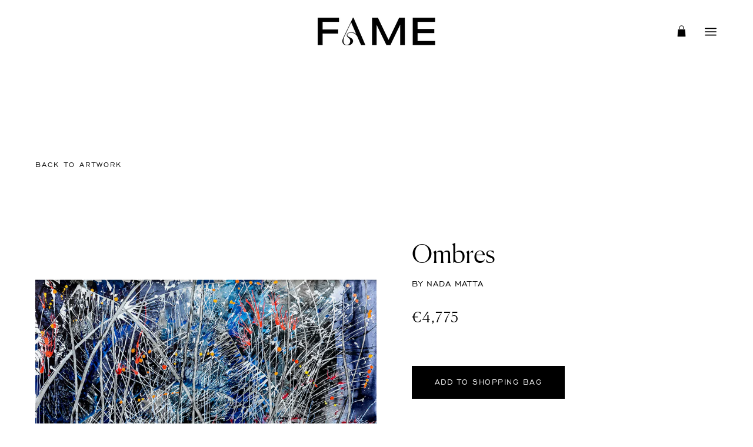

--- FILE ---
content_type: text/html; charset=utf-8
request_url: https://famecollective.com/products/failles-series-1
body_size: 28498
content:
<!doctype html>
<html class="no-js no-touch" lang="en">
<head>
<script src="//d1liekpayvooaz.cloudfront.net/apps/customizery/customizery.js?shop=fame-official.myshopify.com"></script>
  <meta charset="utf-8">
  <meta http-equiv='X-UA-Compatible' content='IE=edge'>
  <meta name="viewport" content="width=device-width, height=device-height, initial-scale=1.0, minimum-scale=1.0">
  <meta name="facebook-domain-verification" content="hksz4gtg60rg6beyf5141uyyro0imy" />
  <link rel="canonical" href="http://famecollective.com/products/failles-series-1" />

  
  <link rel="preload" as="style" href="//famecollective.com/cdn/shop/t/26/assets/theme.dev.css?v=8097724952058578701750339724">
  <link rel="preload" as="script" href="//famecollective.com/cdn/shop/t/26/assets/lazysizes.min.js?v=111431644619468174291750339724">
  <link rel="preload" as="script" href="//famecollective.com/cdn/shop/t/26/assets/theme.js?v=90923103076233736501750339724">
  <link rel="preload" as="image" href="//famecollective.com/cdn/shop/t/26/assets/loading.svg?v=91665432863842511931750339724">

  <link rel="preconnect" href="https://cdn.shopify.com" crossorigin>
  <link rel="preconnect" href="https://fonts.shopify.com" crossorigin>
  <link rel="preconnect" href="https://monorail-edge.shopifysvc.com" crossorigin><style data-shopify>:root { --loader-image-size: 60px; }:root { --loader-image-size: 320px; }html:not(.is-loading) .loading-overlay { opacity: 0; visibility: hidden; pointer-events: none; }
    .loading-overlay { position: fixed; top: 0; left: 0; z-index: 99999; width: 100vw; height: 100vh; display: flex; align-items: center; justify-content: center; background: var(--bg); transition: opacity 0.3s ease-out, visibility 0s linear 0.3s; }
    .loading-overlay .loader__image { width: 60px; height: 60px; }
    .loading-overlay .loader__image--fallback { width: 320px; height: 100%; background: var(--loader-image) no-repeat center center/contain; }
    .loader__image__holder { position: absolute; top: 0; left: 0; width: 100%; height: 100%; font-size: 0; display: flex; align-items: center; justify-content: center; animation: pulse-loading 2s infinite ease-in-out; }
    .loader__image { max-width: 150px; max-height: 150px; object-fit: contain; }
    .loader--line {
      position: relative;
      height: 4px;
      display: block;
      background-color: var(--button-primary-fade);
      border-radius: 2px;
      overflow: hidden;
      width: 100%;
      opacity: 0;
      visibility: hidden;
      transition: opacity .3s ease, visibility 0s linear .3s;
    }

    .loadMore .loader,
    .is-loading .loader {
      visibility: visible;
      opacity: 1;
      transition-delay: 0s;
    }

    .lazyloaded .loader {
      opacity: 0;
      visibility: hidden;
    }

    .loader-indeterminate { background-color: var(--button-primary-bg); }
    .loader-indeterminate::before {
      content: '';
      position: absolute;
      background-color: inherit;
      top: 0;
      left: -35%;
      width: 100%;
      bottom: 0;
      will-change: transform;
      -webkit-animation: indeterminate 2.1s cubic-bezier(0.65, 0.815, 0.735, 0.395) infinite;
      animation: indeterminate 2.1s cubic-bezier(0.65, 0.815, 0.735, 0.395) infinite;
    }

    .loader-indeterminate::after {
      content: '';
      position: absolute;
      background-color: inherit;
      top: 0;
      left: -200%;
      width: 100%;
      bottom: 0;
      will-change: transform;
      -webkit-animation: indeterminate-short 2.1s cubic-bezier(0.165, 0.84, 0.44, 1) infinite;
      animation: indeterminate-short 2.1s cubic-bezier(0.165, 0.84, 0.44, 1) infinite;
      -webkit-animation-delay: 1.15s;
      animation-delay: 1.15s;
    }

    @keyframes indeterminate {
      0% { transform: translateX(0) scale(0.35, 1); }
      60% { transform: translateX(50%) scale(0.9, 1); }
      100% { transform: translateX(100%) scale(0.9, 1); }
    }
    @keyframes indeterminate-short {
      0% { transform: translateX(0) scale(2, 1); }
      60% { transform: translateX(460px) scale(0.01, 1); }
      100% { transform: translateX(460px) scale(0.01, 1); }
    }
    @keyframes pulse-loading {
      0% { opacity: 1; }
      50% { opacity: .25; }
      100% { opacity: 1; }
    }</style><script>
    const loadingAppearance = "once";
    const loaded = sessionStorage.getItem('loaded');

    if (loadingAppearance === 'once') {
      if (loaded === null) {
        sessionStorage.setItem('loaded', true);
        document.documentElement.classList.add('is-loading');
      }
    } else {
      document.documentElement.classList.add('is-loading');
    }
  </script>
  <title>Ombres &ndash; FAME</title><meta name="description" content="2021 Acrylic on paper 150 x 90 cm Original"><link rel="preload" as="font" href="//famecollective.com/cdn/fonts/poppins/poppins_n4.0ba78fa5af9b0e1a374041b3ceaadf0a43b41362.woff2" type="font/woff2" crossorigin><link rel="preload" as="font" href="//famecollective.com/cdn/fonts/poppins/poppins_n4.0ba78fa5af9b0e1a374041b3ceaadf0a43b41362.woff2" type="font/woff2" crossorigin>

<meta property="og:site_name" content="FAME Collective">
<meta property="og:url" content="http://famecollective.com/products/failles-series-1">
<meta property="og:title" content="Ombres">
<meta property="og:type" content="product">
<meta property="og:description" content="2021 Acrylic on paper 150 x 90 cm Original"><meta property="og:image" content="http://famecollective.com/cdn/shop/products/NadaMatta_6.png?v=1656345041">
  <meta property="og:image:secure_url" content="https://famecollective.com/cdn/shop/products/NadaMatta_6.png?v=1656345041">
  <meta property="og:image:width" content="1080">
  <meta property="og:image:height" content="1080"><meta property="og:price:amount" content="4,775">
  <meta property="og:price:currency" content="EUR"><meta name="twitter:card" content="summary_large_image">
<meta name="twitter:title" content="Ombres">
<meta name="twitter:description" content="2021 Acrylic on paper 150 x 90 cm Original"><style data-shopify>@font-face {
  font-family: Poppins;
  font-weight: 400;
  font-style: normal;
  font-display: swap;
  src: url("//famecollective.com/cdn/fonts/poppins/poppins_n4.0ba78fa5af9b0e1a374041b3ceaadf0a43b41362.woff2") format("woff2"),
       url("//famecollective.com/cdn/fonts/poppins/poppins_n4.214741a72ff2596839fc9760ee7a770386cf16ca.woff") format("woff");
}

@font-face {
  font-family: Poppins;
  font-weight: 400;
  font-style: normal;
  font-display: swap;
  src: url("//famecollective.com/cdn/fonts/poppins/poppins_n4.0ba78fa5af9b0e1a374041b3ceaadf0a43b41362.woff2") format("woff2"),
       url("//famecollective.com/cdn/fonts/poppins/poppins_n4.214741a72ff2596839fc9760ee7a770386cf16ca.woff") format("woff");
}



  @font-face {
  font-family: Poppins;
  font-weight: 500;
  font-style: normal;
  font-display: swap;
  src: url("//famecollective.com/cdn/fonts/poppins/poppins_n5.ad5b4b72b59a00358afc706450c864c3c8323842.woff2") format("woff2"),
       url("//famecollective.com/cdn/fonts/poppins/poppins_n5.33757fdf985af2d24b32fcd84c9a09224d4b2c39.woff") format("woff");
}




  @font-face {
  font-family: Poppins;
  font-weight: 100;
  font-style: normal;
  font-display: swap;
  src: url("//famecollective.com/cdn/fonts/poppins/poppins_n1.91f1f2f2f3840810961af59e3a012dcc97d8ef59.woff2") format("woff2"),
       url("//famecollective.com/cdn/fonts/poppins/poppins_n1.58d050ae3fe39914ce84b159a8c37ae874d01bfc.woff") format("woff");
}




  @font-face {
  font-family: Poppins;
  font-weight: 700;
  font-style: normal;
  font-display: swap;
  src: url("//famecollective.com/cdn/fonts/poppins/poppins_n7.56758dcf284489feb014a026f3727f2f20a54626.woff2") format("woff2"),
       url("//famecollective.com/cdn/fonts/poppins/poppins_n7.f34f55d9b3d3205d2cd6f64955ff4b36f0cfd8da.woff") format("woff");
}




  @font-face {
  font-family: Poppins;
  font-weight: 100;
  font-style: normal;
  font-display: swap;
  src: url("//famecollective.com/cdn/fonts/poppins/poppins_n1.91f1f2f2f3840810961af59e3a012dcc97d8ef59.woff2") format("woff2"),
       url("//famecollective.com/cdn/fonts/poppins/poppins_n1.58d050ae3fe39914ce84b159a8c37ae874d01bfc.woff") format("woff");
}




  @font-face {
  font-family: Poppins;
  font-weight: 500;
  font-style: normal;
  font-display: swap;
  src: url("//famecollective.com/cdn/fonts/poppins/poppins_n5.ad5b4b72b59a00358afc706450c864c3c8323842.woff2") format("woff2"),
       url("//famecollective.com/cdn/fonts/poppins/poppins_n5.33757fdf985af2d24b32fcd84c9a09224d4b2c39.woff") format("woff");
}




  @font-face {
  font-family: Poppins;
  font-weight: 400;
  font-style: italic;
  font-display: swap;
  src: url("//famecollective.com/cdn/fonts/poppins/poppins_i4.846ad1e22474f856bd6b81ba4585a60799a9f5d2.woff2") format("woff2"),
       url("//famecollective.com/cdn/fonts/poppins/poppins_i4.56b43284e8b52fc64c1fd271f289a39e8477e9ec.woff") format("woff");
}




  @font-face {
  font-family: Poppins;
  font-weight: 700;
  font-style: italic;
  font-display: swap;
  src: url("//famecollective.com/cdn/fonts/poppins/poppins_i7.42fd71da11e9d101e1e6c7932199f925f9eea42d.woff2") format("woff2"),
       url("//famecollective.com/cdn/fonts/poppins/poppins_i7.ec8499dbd7616004e21155106d13837fff4cf556.woff") format("woff");
}


:root {--COLOR-BUTTON-PRIMARY-BG: #000000;
  --COLOR-BUTTON-PRIMARY-BG-ALPHA-50: rgba(0, 0, 0, 0.5);
  --COLOR-BUTTON-PRIMARY-FADE: rgba(0, 0, 0, 0.05);
  --COLOR-BUTTON-PRIMARY-TEXT: #fff;
  --COLOR-BUTTON-PRIMARY-TEXT-ALPHA-50: rgba(255, 255, 255, 0.5);
  --COLOR-BUTTON-SECONDARY-BG: #160d03;
  --COLOR-BUTTON-SECONDARY-TEXT: #fff;
  --COLOR-BUTTON-SECONDARY-TEXT-ALPHA-50: rgba(255, 255, 255, 0.5);

  --COLOR-HEADING: #000000;
  --COLOR-TEXT: #000000;
  --COLOR-TEXT-DARKEN: #000000;
  --COLOR-TEXT-LIGHTEN: #333333;
  --COLOR-TEXT-ALPHA-5: rgba(0, 0, 0, 0.05);
  --COLOR-TEXT-ALPHA-8: rgba(0, 0, 0, 0.08);
  --COLOR-TEXT-ALPHA-10: rgba(0, 0, 0, 0.1);
  --COLOR-TEXT-ALPHA-15: rgba(0, 0, 0, 0.15);
  --COLOR-TEXT-ALPHA-25: rgba(0, 0, 0, 0.25);
  --COLOR-TEXT-ALPHA-50: rgba(0, 0, 0, 0.5);
  --COLOR-TEXT-ALPHA-60: rgba(0, 0, 0, 0.6);
  --COLOR-TEXT-ALPHA-85: rgba(0, 0, 0, 0.85);

  --COLOR-BG: #ffffff;
  --COLOR-BG-ALPHA-25: rgba(255, 255, 255, 0.25);
  --COLOR-BG-ALPHA-35: rgba(255, 255, 255, 0.35);
  --COLOR-BG-ALPHA-60: rgba(255, 255, 255, 0.6);
  --COLOR-BG-ALPHA-65: rgba(255, 255, 255, 0.65);
  --COLOR-BG-ALPHA-85: rgba(255, 255, 255, 0.85);
  --COLOR-BG-OVERLAY: rgba(255, 255, 255, 0.75);
  --COLOR-BG-DARKEN: #e6e6e6;
  --COLOR-BG-LIGHTEN-DARKEN: #e6e6e6;
  --COLOR-BG-LIGHTEN-DARKEN-2: #cdcdcd;
  --COLOR-BG-LIGHTEN-DARKEN-3: #b3b3b3;
  --COLOR-BG-LIGHTEN-DARKEN-4: #9a9a9a;
  --COLOR-BG-LIGHTEN-DARKEN-CONTRAST: #b3b3b3;
  --COLOR-BG-LIGHTEN-DARKEN-CONTRAST-2: #999999;
  --COLOR-BG-LIGHTEN-DARKEN-CONTRAST-3: #808080;
  --COLOR-BG-LIGHTEN-DARKEN-CONTRAST-4: #666666;

  --COLOR-INPUT-BG: #ffffff;

  --COLOR-ACCENT: #c98c5d;
  --COLOR-ACCENT-TEXT: #fff;
  --COLOR-ACCENT-ALPHA-50: rgba(201, 140, 93, 0.5);
  --COLOR-ACCENT-ALPHA-30: rgba(201, 140, 93, 0.3);

  --COLOR-TAG-CUSTOM: #000000;
  --COLOR-TAG-SAVING: #D02E2E;

  --COLOR-BORDER: #222222;
  --COLOR-BORDER-ALPHA-15: rgba(34, 34, 34, 0.15);
  --COLOR-BORDER-ALPHA-30: rgba(34, 34, 34, 0.3);
  --COLOR-BORDER-ALPHA-50: rgba(34, 34, 34, 0.5);
  --COLOR-BORDER-ALPHA-65: rgba(34, 34, 34, 0.65);
  --COLOR-BORDER-LIGHTEN-DARKEN: #6f6f6f;
  --COLOR-BORDER-HAIRLINE: #f7f7f7;

  --COLOR-WHITE-BLACK: fff;
  --COLOR-BLACK-WHITE: #000;--COLOR-DISABLED-GREY: rgba(0, 0, 0, 0.05);
  --COLOR-DISABLED-GREY-DARKEN: rgba(0, 0, 0, 0.45);
  --COLOR-ERROR: #D02E2E;
  --COLOR-ERROR-BG: #f3cbcb;
  --COLOR-SUCCESS: #56AD6A;
  --COLOR-SUCCESS-BG: #ECFEF0;
  --COLOR-WARN: #ECBD5E;
  --COLOR-TRANSPARENT: rgba(255, 255, 255, 0);
  --COLOR-WHITE: #fff;
  --COLOR-WHITE-ALPHA-50: rgba(255, 255, 255, 0.5);
  --COLOR-WHITE-ALPHA-60: rgba(255, 255, 255, 0.6);
  --COLOR-BLACK: #000;
  --COLOR-BLACK-ALPHA-50: rgba(0, 0, 0, 0.5);
  --COLOR-BLACK-ALPHA-60: rgba(0, 0, 0, 0.6);--FONT-STACK-BODY: 'egr45', sans-serif;
  --FONT-STYLE-BODY: normal;
  --FONT-STYLE-BODY-ITALIC: italic;
  --FONT-ADJUST-BODY: 0.9;

  --FONT-WEIGHT-BODY: 400;
  --FONT-WEIGHT-BODY-LIGHT: 100;
  --FONT-WEIGHT-BODY-MEDIUM: 700;
  --FONT-WEIGHT-BODY-BOLD: 500;

  --FONT-STACK-HEADING: 'Canela', sans-serif;
  --FONT-STYLE-HEADING: normal;
  --FONT-STYLE-HEADING-ITALIC: italic;
  --FONT-ADJUST-HEADING: 0.9;

  --FONT-WEIGHT-HEADING: 400;
  --FONT-WEIGHT-HEADING-LIGHT: 100;
  --FONT-WEIGHT-HEADING-MEDIUM: 700;
  --FONT-WEIGHT-HEADING-BOLD: 500;

  --FONT-STACK-NAV: 'egr45', sans-serif;
  --FONT-STYLE-NAV: normal;
  --FONT-STYLE-NAV-ITALIC: italic;
  --FONT-ADJUST-NAV: 0.9;

  --FONT-WEIGHT-NAV: 400;
  --FONT-WEIGHT-NAV-LIGHT: 100;
  --FONT-WEIGHT-NAV-MEDIUM: 700;
  --FONT-WEIGHT-NAV-BOLD: 500;

  --FONT-STACK-BUTTON: 'egr45', sans-serif;
  --FONT-STYLE-BUTTON: normal;
  --FONT-STYLE-BUTTON-ITALIC: italic;
  --FONT-ADJUST-BUTTON: 0.8;

  --FONT-WEIGHT-BUTTON: 400;
  --FONT-WEIGHT-BUTTON-MEDIUM: 700;
  --FONT-WEIGHT-BUTTON-BOLD: 500;

  --FONT-STACK-SUBHEADING: 'egr45', sans-serif;
  --FONT-STYLE-SUBHEADING: normal;
  --FONT-STYLE-SUBHEADING-ITALIC: italic;
  --FONT-ADJUST-SUBHEADING: 1.0;

  --FONT-WEIGHT-SUBHEADING: 400;
  --FONT-WEIGHT-SUBHEADING-LIGHT: 100;
  --FONT-WEIGHT-SUBHEADING-MEDIUM: 700;
  --FONT-WEIGHT-SUBHEADING-BOLD: 500;

  --LETTER-SPACING-SUBHEADING: 0.0em;
  --LETTER-SPACING-BUTTON: 0.125em;

  --BUTTON-TEXT-CAPS: uppercase;
  --SUBHEADING-TEXT-CAPS: none;--FONT-SIZE-INPUT: 1rem;--RADIUS: 0px;
  --RADIUS-SMALL: 0px;
  --RADIUS-TINY: 0px;
  --RADIUS-BADGE: 0px;
  --RADIUS-CHECKBOX: 0px;
  --RADIUS-TEXTAREA: 0px;--PRODUCT-MEDIA-PADDING-TOP: 80%;--SITE-WIDTH: 1440px;
  --SITE-WIDTH-NARROW: 840px;--loading-svg: url( "//famecollective.com/cdn/shop/t/26/assets/loading.svg?v=91665432863842511931750339724" );
  --icon-check: url( "//famecollective.com/cdn/shop/t/26/assets/icon-check.svg?v=175316081881880408121750339724" );
  --icon-close: url( "//famecollective.com/cdn/shop/t/26/assets/icon-close.svg?v=152460236205633315831750339724" );
  --icon-zoom-in: url( "//famecollective.com/cdn/shop/t/26/assets/icon-zoom-in.svg?v=157433013461716915331750339724" );
  --icon-zoom-out: url( "//famecollective.com/cdn/shop/t/26/assets/icon-zoom-out.svg?v=164909107869959372931750339724" );--collection-sticky-bar-height: 0;
  --collection-image-padding-top: 60%;

  --drawer-width: 400px;
  --drawer-transition: transform 0.4s cubic-bezier(0.46, 0.01, 0.32, 1);--full-height: 100vh;
  --header-height: 60px;
  --content-full: calc(100vh - var(--header-height));
  --announcement-height: 0px;--gutter: 60px;
  --gutter-mobile: 20px;
  --grid-gutter: 20px;--inner: 20px;
  --inner-tablet: 18px;
  --inner-mobile: 16px;--grid: repeat(4, minmax(0, 1fr));
  --grid-tablet: repeat(2, minmax(0, 1fr));
  --grid-mobile: repeat(2, minmax(0, 1fr));
  --megamenu-grid: repeat(4, minmax(0, 1fr));
  --grid-row: 1 / span 4;--scrollbar-width: 0px;--overlay: #000;
  --overlay-opacity: 1;--swatch-size: 40px;

  
  --move-offset: 20px;

  
  --autoplay-speed: 2200ms;

  

    --filter-bg: 1.0;--product-filter-bg: .97;
  }



@font-face {
    font-family: 'Canela';
    src: url( //famecollective.com/cdn/shop/t/26/assets/Canela-Light-Web.woff2?v=22871915792906067921750339724) format('woff2'),
        url( //famecollective.com/cdn/shop/t/26/assets/Canela-Light-Web.woff?v=135999078529938952681750339724) format('woff');
}


@font-face {
    font-family: 'Canela Light Italic';
    src: url( //famecollective.com/cdn/shop/t/26/assets/Canela-LightItalic-Web.woff?v=29971800704373766321750339724) format('woff');
    font-weight: 300;
    font-style: normal;
    font-display: swap;
}



@font-face {
    font-family: 'egr45';
    src: url(//famecollective.com/cdn/shop/t/26/assets/egr45-webfont.woff2?v=70427851330441159091750339724) format('woff2'),
         url(//famecollective.com/cdn/shop/t/26/assets/egr45-webfont.woff?v=71556561411345145201750339724)format('woff');
    font-weight: normal;
    font-style: normal;

}

@font-face {
    font-family: 'egr65';
    src: url(//famecollective.com/cdn/shop/t/26/assets/egr65-webfont.woff2?v=70005025387017918711750339724) format('woff2'),
         url(//famecollective.com/cdn/shop/t/26/assets/egr65-webfont.woff?v=42024128297290354911750339724)format('woff');
    font-weight: normal;
    font-style: normal;

}</style><script type="text/javascript">
    if (window.MSInputMethodContext && document.documentMode) {
      var scripts = document.getElementsByTagName('script')[0];
      var polyfill = document.createElement("script");
      polyfill.defer = true;
      polyfill.src = "//famecollective.com/cdn/shop/t/26/assets/ie11.js?v=164037955086922138091750339724";

      scripts.parentNode.insertBefore(polyfill, scripts);

      document.documentElement.classList.add('ie11');
    } else {
      document.documentElement.className = document.documentElement.className.replace('no-js', 'js');
    }

    let root = '/';
    if (root[root.length - 1] !== '/') {
      root = `${root}/`;
    }

    window.theme = {
      assets: {
        smoothscroll: '//famecollective.com/cdn/shop/t/26/assets/smoothscroll.js?v=37906625415260927261750339724',
        no_image: "//famecollective.com/cdn/shopifycloud/storefront/assets/no-image-2048-a2addb12_1024x.gif",
        swatches: '//famecollective.com/cdn/shop/t/26/assets/swatches.json?v=108341084980828767351750339724',
        base: "//famecollective.com/cdn/shop/t/26/assets/"
      },
      routes: {
        root: root,
        cart_url: "\/cart",
        cart_add_url: "\/cart\/add",
        cart_change_url: "\/cart\/change",
        shop_url: "http:\/\/famecollective.com",
        search_url: "\/search",
        product_recommendations_url: "\/recommendations\/products"
      },
      strings: {
        add_to_cart: "ADD TO SHOPPING BAG",
        cart_acceptance_error: "You must accept our terms and conditions.",
        cart_empty: "Your cart is currently empty.",
        cart_price: "Price",
        cart_quantity: "Quantity",
        cart_items_one: "{{ count }} item",
        cart_items_many: "{{ count }} items",
        cart_title: "Bag",
        cart_total: "Total",
        continue_shopping: "Continue Shopping",
        free: "Free",
        limit_error: "Sorry, looks like we don\u0026#39;t have enough of this product.",
        no_results: "No results found",
        preorder: "Pre-Order",
        remove: "Remove",
        results_one: " result",
        results_other: " results",
        sale_badge_text: "Sale",
        saving_badge: "Save {{ discount }}",
        saving_up_to_badge: "Save up to {{ discount }}",
        sold_out: "Sold Out",
        subscription: "Subscription",
        unavailable: "Unavailable",
        unit_price_label: "Unit price",
        unit_price_separator: "per",
        view_all: "View All",
        zero_qty_error: "Quantity must be greater than 0.",
        delete_confirm: "Are you sure you wish to delete this address?"
      },
      icons: {
        plus: '<svg aria-hidden="true" focusable="false" role="presentation" class="icon icon-toggle-plus" viewBox="0 0 19 20"><path d="M10.725 11.02h6.671c.566 0 1.03-.506 1.03-1.072 0-.565-.464-1.07-1.03-1.07h-6.67V2.27c0-.565-.506-1.029-1.072-1.029-.566 0-1.071.464-1.071 1.03v6.605h-6.63c-.566 0-1.029.506-1.029 1.071 0 .566.463 1.072 1.029 1.072h6.63v6.695c0 .566.505 1.03 1.07 1.03.566 0 1.072-.464 1.072-1.03V11.02z"/></svg>',
        minus: '<svg aria-hidden="true" focusable="false" role="presentation" class="icon icon-toggle-minus" viewBox="0 0 19 20"><path d="M10.725 11.02h6.671c.566 0 1.03-.506 1.03-1.072 0-.565-.464-1.07-1.03-1.07H1.953c-.566 0-1.029.505-1.029 1.07 0 .566.463 1.072 1.029 1.072h8.772z"/></svg>',
        close: '<svg aria-hidden="true" focusable="false" role="presentation" class="icon icon-close" viewBox="0 0 25 25"><path d="M11.374 12.167L1.236 22.304a1.09 1.09 0 001.543 1.543L12.917 13.71l10.137 10.138a1.09 1.09 0 001.543-1.543L14.46 12.167 24.597 2.029A1.09 1.09 0 0023.054.486L12.917 10.624 2.779.486A1.09 1.09 0 001.236 2.03l10.138 10.138z"/></svg>',
        closeSmall: '<svg aria-hidden="true" focusable="false" role="presentation" class="icon icon-close-small" viewBox="0 0 20 20"><path d="M15.89 14.696l-4.734-4.734 4.717-4.717c.4-.4.37-1.085-.03-1.485s-1.085-.43-1.485-.03L9.641 8.447 4.97 3.776c-.4-.4-1.085-.37-1.485.03s-.43 1.085-.03 1.485l4.671 4.671-4.688 4.688c-.4.4-.37 1.085.03 1.485s1.085.43 1.485.03l4.688-4.687 4.734 4.734c.4.4 1.085.37 1.485-.03s.43-1.085.03-1.485z"/></svg>'
      },
      settings: {
        animations: true,
        cartType: "drawer",
        enableAcceptTerms: false,
        enableInfinityScroll: false,
        enablePaymentButton: false,
        gridImageSize: "contain",
        gridImageAspectRatio: 1,
        mobileMenuBehaviour: "trigger",
        productGridHover: "slideshow",
        savingBadgeType: "percentage",
        showBadge: false,
        showSoldBadge: true,
        showSavingBadge: false,
        quickButton: "none",
      },
      sizes: {
        mobile: 480,
        small: 768,
        large: 1024,
        widescreen: 1440
      },
      moneyFormat: "€{{amount_no_decimals}}",
      info: {
        name: 'Palo Alto'
      },
      version: '4.1.0'
    };
    window.lazySizesConfig = window.lazySizesConfig || {};
    window.lazySizesConfig.preloadAfterLoad = true;
    window.PaloAlto = window.PaloAlto || {};
    window.slate = window.slate || {};
    window.isHeaderTransparent = false;
    window.initialHeaderHeight = 60;
    window.lastWindowWidth = window.innerWidth || document.documentElement.clientWidth;
  </script>
  <script src="//famecollective.com/cdn/shop/t/26/assets/lazysizes.min.js?v=111431644619468174291750339724" async="async"></script><script src="//famecollective.com/cdn/shop/t/26/assets/theme.js?v=90923103076233736501750339724" defer="defer"></script>

  <script>window.performance && window.performance.mark && window.performance.mark('shopify.content_for_header.start');</script><meta name="facebook-domain-verification" content="fxwyidb7dkiakkrv2d84wtzhuz997b">
<meta id="shopify-digital-wallet" name="shopify-digital-wallet" content="/64372670705/digital_wallets/dialog">
<meta name="shopify-checkout-api-token" content="665c3c5fef024ac60616e151d6ba5670">
<link rel="alternate" hreflang="x-default" href="http://famecollective.com/products/failles-series-1">
<link rel="alternate" hreflang="en" href="http://famecollective.com/products/failles-series-1">
<link rel="alternate" hreflang="en-GB" href="http://famecollective.com/en-gb/products/failles-series-1">
<link rel="alternate" hreflang="en-LB" href="http://famecollective.com/en-lb/products/failles-series-1">
<link rel="alternate" hreflang="en-QA" href="http://famecollective.com/en-qa/products/failles-series-1">
<link rel="alternate" hreflang="en-SA" href="http://famecollective.com/en-sa/products/failles-series-1">
<link rel="alternate" hreflang="en-BH" href="http://famecollective.com/en-bh/products/failles-series-1">
<link rel="alternate" hreflang="en-KW" href="http://famecollective.com/en-kw/products/failles-series-1">
<link rel="alternate" hreflang="en-OM" href="http://famecollective.com/en-om/products/failles-series-1">
<link rel="alternate" type="application/json+oembed" href="http://famecollective.com/products/failles-series-1.oembed">
<script async="async" src="/checkouts/internal/preloads.js?locale=en-GR"></script>
<link rel="preconnect" href="https://shop.app" crossorigin="anonymous">
<script async="async" src="https://shop.app/checkouts/internal/preloads.js?locale=en-GR&shop_id=64372670705" crossorigin="anonymous"></script>
<script id="shopify-features" type="application/json">{"accessToken":"665c3c5fef024ac60616e151d6ba5670","betas":["rich-media-storefront-analytics"],"domain":"famecollective.com","predictiveSearch":true,"shopId":64372670705,"locale":"en"}</script>
<script>var Shopify = Shopify || {};
Shopify.shop = "fame-official.myshopify.com";
Shopify.locale = "en";
Shopify.currency = {"active":"EUR","rate":"1.0"};
Shopify.country = "GR";
Shopify.theme = {"name":"Copy of VALIANT_LIVE_181023","id":177224712568,"schema_name":"FAME","schema_version":"1.0","theme_store_id":777,"role":"main"};
Shopify.theme.handle = "null";
Shopify.theme.style = {"id":null,"handle":null};
Shopify.cdnHost = "famecollective.com/cdn";
Shopify.routes = Shopify.routes || {};
Shopify.routes.root = "/";</script>
<script type="module">!function(o){(o.Shopify=o.Shopify||{}).modules=!0}(window);</script>
<script>!function(o){function n(){var o=[];function n(){o.push(Array.prototype.slice.apply(arguments))}return n.q=o,n}var t=o.Shopify=o.Shopify||{};t.loadFeatures=n(),t.autoloadFeatures=n()}(window);</script>
<script>
  window.ShopifyPay = window.ShopifyPay || {};
  window.ShopifyPay.apiHost = "shop.app\/pay";
  window.ShopifyPay.redirectState = null;
</script>
<script id="shop-js-analytics" type="application/json">{"pageType":"product"}</script>
<script defer="defer" async type="module" src="//famecollective.com/cdn/shopifycloud/shop-js/modules/v2/client.init-shop-cart-sync_IZsNAliE.en.esm.js"></script>
<script defer="defer" async type="module" src="//famecollective.com/cdn/shopifycloud/shop-js/modules/v2/chunk.common_0OUaOowp.esm.js"></script>
<script type="module">
  await import("//famecollective.com/cdn/shopifycloud/shop-js/modules/v2/client.init-shop-cart-sync_IZsNAliE.en.esm.js");
await import("//famecollective.com/cdn/shopifycloud/shop-js/modules/v2/chunk.common_0OUaOowp.esm.js");

  window.Shopify.SignInWithShop?.initShopCartSync?.({"fedCMEnabled":true,"windoidEnabled":true});

</script>
<script>
  window.Shopify = window.Shopify || {};
  if (!window.Shopify.featureAssets) window.Shopify.featureAssets = {};
  window.Shopify.featureAssets['shop-js'] = {"shop-cart-sync":["modules/v2/client.shop-cart-sync_DLOhI_0X.en.esm.js","modules/v2/chunk.common_0OUaOowp.esm.js"],"init-fed-cm":["modules/v2/client.init-fed-cm_C6YtU0w6.en.esm.js","modules/v2/chunk.common_0OUaOowp.esm.js"],"shop-button":["modules/v2/client.shop-button_BCMx7GTG.en.esm.js","modules/v2/chunk.common_0OUaOowp.esm.js"],"shop-cash-offers":["modules/v2/client.shop-cash-offers_BT26qb5j.en.esm.js","modules/v2/chunk.common_0OUaOowp.esm.js","modules/v2/chunk.modal_CGo_dVj3.esm.js"],"init-windoid":["modules/v2/client.init-windoid_B9PkRMql.en.esm.js","modules/v2/chunk.common_0OUaOowp.esm.js"],"init-shop-email-lookup-coordinator":["modules/v2/client.init-shop-email-lookup-coordinator_DZkqjsbU.en.esm.js","modules/v2/chunk.common_0OUaOowp.esm.js"],"shop-toast-manager":["modules/v2/client.shop-toast-manager_Di2EnuM7.en.esm.js","modules/v2/chunk.common_0OUaOowp.esm.js"],"shop-login-button":["modules/v2/client.shop-login-button_BtqW_SIO.en.esm.js","modules/v2/chunk.common_0OUaOowp.esm.js","modules/v2/chunk.modal_CGo_dVj3.esm.js"],"avatar":["modules/v2/client.avatar_BTnouDA3.en.esm.js"],"pay-button":["modules/v2/client.pay-button_CWa-C9R1.en.esm.js","modules/v2/chunk.common_0OUaOowp.esm.js"],"init-shop-cart-sync":["modules/v2/client.init-shop-cart-sync_IZsNAliE.en.esm.js","modules/v2/chunk.common_0OUaOowp.esm.js"],"init-customer-accounts":["modules/v2/client.init-customer-accounts_DenGwJTU.en.esm.js","modules/v2/client.shop-login-button_BtqW_SIO.en.esm.js","modules/v2/chunk.common_0OUaOowp.esm.js","modules/v2/chunk.modal_CGo_dVj3.esm.js"],"init-shop-for-new-customer-accounts":["modules/v2/client.init-shop-for-new-customer-accounts_JdHXxpS9.en.esm.js","modules/v2/client.shop-login-button_BtqW_SIO.en.esm.js","modules/v2/chunk.common_0OUaOowp.esm.js","modules/v2/chunk.modal_CGo_dVj3.esm.js"],"init-customer-accounts-sign-up":["modules/v2/client.init-customer-accounts-sign-up_D6__K_p8.en.esm.js","modules/v2/client.shop-login-button_BtqW_SIO.en.esm.js","modules/v2/chunk.common_0OUaOowp.esm.js","modules/v2/chunk.modal_CGo_dVj3.esm.js"],"checkout-modal":["modules/v2/client.checkout-modal_C_ZQDY6s.en.esm.js","modules/v2/chunk.common_0OUaOowp.esm.js","modules/v2/chunk.modal_CGo_dVj3.esm.js"],"shop-follow-button":["modules/v2/client.shop-follow-button_XetIsj8l.en.esm.js","modules/v2/chunk.common_0OUaOowp.esm.js","modules/v2/chunk.modal_CGo_dVj3.esm.js"],"lead-capture":["modules/v2/client.lead-capture_DvA72MRN.en.esm.js","modules/v2/chunk.common_0OUaOowp.esm.js","modules/v2/chunk.modal_CGo_dVj3.esm.js"],"shop-login":["modules/v2/client.shop-login_ClXNxyh6.en.esm.js","modules/v2/chunk.common_0OUaOowp.esm.js","modules/v2/chunk.modal_CGo_dVj3.esm.js"],"payment-terms":["modules/v2/client.payment-terms_CNlwjfZz.en.esm.js","modules/v2/chunk.common_0OUaOowp.esm.js","modules/v2/chunk.modal_CGo_dVj3.esm.js"]};
</script>
<script>(function() {
  var isLoaded = false;
  function asyncLoad() {
    if (isLoaded) return;
    isLoaded = true;
    var urls = ["https:\/\/cdn.nfcube.com\/290a502b63fdb254d185eaf81ed232ad.js?shop=fame-official.myshopify.com","\/\/d1liekpayvooaz.cloudfront.net\/apps\/customizery\/customizery.js?shop=fame-official.myshopify.com"];
    for (var i = 0; i < urls.length; i++) {
      var s = document.createElement('script');
      s.type = 'text/javascript';
      s.async = true;
      s.src = urls[i];
      var x = document.getElementsByTagName('script')[0];
      x.parentNode.insertBefore(s, x);
    }
  };
  if(window.attachEvent) {
    window.attachEvent('onload', asyncLoad);
  } else {
    window.addEventListener('load', asyncLoad, false);
  }
})();</script>
<script id="__st">var __st={"a":64372670705,"offset":0,"reqid":"7315ab31-4064-48e2-b0a5-145e5dac249f-1768431347","pageurl":"famecollective.com\/products\/failles-series-1","u":"9a5256c45c3c","p":"product","rtyp":"product","rid":7690777002225};</script>
<script>window.ShopifyPaypalV4VisibilityTracking = true;</script>
<script id="captcha-bootstrap">!function(){'use strict';const t='contact',e='account',n='new_comment',o=[[t,t],['blogs',n],['comments',n],[t,'customer']],c=[[e,'customer_login'],[e,'guest_login'],[e,'recover_customer_password'],[e,'create_customer']],r=t=>t.map((([t,e])=>`form[action*='/${t}']:not([data-nocaptcha='true']) input[name='form_type'][value='${e}']`)).join(','),a=t=>()=>t?[...document.querySelectorAll(t)].map((t=>t.form)):[];function s(){const t=[...o],e=r(t);return a(e)}const i='password',u='form_key',d=['recaptcha-v3-token','g-recaptcha-response','h-captcha-response',i],f=()=>{try{return window.sessionStorage}catch{return}},m='__shopify_v',_=t=>t.elements[u];function p(t,e,n=!1){try{const o=window.sessionStorage,c=JSON.parse(o.getItem(e)),{data:r}=function(t){const{data:e,action:n}=t;return t[m]||n?{data:e,action:n}:{data:t,action:n}}(c);for(const[e,n]of Object.entries(r))t.elements[e]&&(t.elements[e].value=n);n&&o.removeItem(e)}catch(o){console.error('form repopulation failed',{error:o})}}const l='form_type',E='cptcha';function T(t){t.dataset[E]=!0}const w=window,h=w.document,L='Shopify',v='ce_forms',y='captcha';let A=!1;((t,e)=>{const n=(g='f06e6c50-85a8-45c8-87d0-21a2b65856fe',I='https://cdn.shopify.com/shopifycloud/storefront-forms-hcaptcha/ce_storefront_forms_captcha_hcaptcha.v1.5.2.iife.js',D={infoText:'Protected by hCaptcha',privacyText:'Privacy',termsText:'Terms'},(t,e,n)=>{const o=w[L][v],c=o.bindForm;if(c)return c(t,g,e,D).then(n);var r;o.q.push([[t,g,e,D],n]),r=I,A||(h.body.append(Object.assign(h.createElement('script'),{id:'captcha-provider',async:!0,src:r})),A=!0)});var g,I,D;w[L]=w[L]||{},w[L][v]=w[L][v]||{},w[L][v].q=[],w[L][y]=w[L][y]||{},w[L][y].protect=function(t,e){n(t,void 0,e),T(t)},Object.freeze(w[L][y]),function(t,e,n,w,h,L){const[v,y,A,g]=function(t,e,n){const i=e?o:[],u=t?c:[],d=[...i,...u],f=r(d),m=r(i),_=r(d.filter((([t,e])=>n.includes(e))));return[a(f),a(m),a(_),s()]}(w,h,L),I=t=>{const e=t.target;return e instanceof HTMLFormElement?e:e&&e.form},D=t=>v().includes(t);t.addEventListener('submit',(t=>{const e=I(t);if(!e)return;const n=D(e)&&!e.dataset.hcaptchaBound&&!e.dataset.recaptchaBound,o=_(e),c=g().includes(e)&&(!o||!o.value);(n||c)&&t.preventDefault(),c&&!n&&(function(t){try{if(!f())return;!function(t){const e=f();if(!e)return;const n=_(t);if(!n)return;const o=n.value;o&&e.removeItem(o)}(t);const e=Array.from(Array(32),(()=>Math.random().toString(36)[2])).join('');!function(t,e){_(t)||t.append(Object.assign(document.createElement('input'),{type:'hidden',name:u})),t.elements[u].value=e}(t,e),function(t,e){const n=f();if(!n)return;const o=[...t.querySelectorAll(`input[type='${i}']`)].map((({name:t})=>t)),c=[...d,...o],r={};for(const[a,s]of new FormData(t).entries())c.includes(a)||(r[a]=s);n.setItem(e,JSON.stringify({[m]:1,action:t.action,data:r}))}(t,e)}catch(e){console.error('failed to persist form',e)}}(e),e.submit())}));const S=(t,e)=>{t&&!t.dataset[E]&&(n(t,e.some((e=>e===t))),T(t))};for(const o of['focusin','change'])t.addEventListener(o,(t=>{const e=I(t);D(e)&&S(e,y())}));const B=e.get('form_key'),M=e.get(l),P=B&&M;t.addEventListener('DOMContentLoaded',(()=>{const t=y();if(P)for(const e of t)e.elements[l].value===M&&p(e,B);[...new Set([...A(),...v().filter((t=>'true'===t.dataset.shopifyCaptcha))])].forEach((e=>S(e,t)))}))}(h,new URLSearchParams(w.location.search),n,t,e,['guest_login'])})(!0,!0)}();</script>
<script integrity="sha256-4kQ18oKyAcykRKYeNunJcIwy7WH5gtpwJnB7kiuLZ1E=" data-source-attribution="shopify.loadfeatures" defer="defer" src="//famecollective.com/cdn/shopifycloud/storefront/assets/storefront/load_feature-a0a9edcb.js" crossorigin="anonymous"></script>
<script crossorigin="anonymous" defer="defer" src="//famecollective.com/cdn/shopifycloud/storefront/assets/shopify_pay/storefront-65b4c6d7.js?v=20250812"></script>
<script data-source-attribution="shopify.dynamic_checkout.dynamic.init">var Shopify=Shopify||{};Shopify.PaymentButton=Shopify.PaymentButton||{isStorefrontPortableWallets:!0,init:function(){window.Shopify.PaymentButton.init=function(){};var t=document.createElement("script");t.src="https://famecollective.com/cdn/shopifycloud/portable-wallets/latest/portable-wallets.en.js",t.type="module",document.head.appendChild(t)}};
</script>
<script data-source-attribution="shopify.dynamic_checkout.buyer_consent">
  function portableWalletsHideBuyerConsent(e){var t=document.getElementById("shopify-buyer-consent"),n=document.getElementById("shopify-subscription-policy-button");t&&n&&(t.classList.add("hidden"),t.setAttribute("aria-hidden","true"),n.removeEventListener("click",e))}function portableWalletsShowBuyerConsent(e){var t=document.getElementById("shopify-buyer-consent"),n=document.getElementById("shopify-subscription-policy-button");t&&n&&(t.classList.remove("hidden"),t.removeAttribute("aria-hidden"),n.addEventListener("click",e))}window.Shopify?.PaymentButton&&(window.Shopify.PaymentButton.hideBuyerConsent=portableWalletsHideBuyerConsent,window.Shopify.PaymentButton.showBuyerConsent=portableWalletsShowBuyerConsent);
</script>
<script data-source-attribution="shopify.dynamic_checkout.cart.bootstrap">document.addEventListener("DOMContentLoaded",(function(){function t(){return document.querySelector("shopify-accelerated-checkout-cart, shopify-accelerated-checkout")}if(t())Shopify.PaymentButton.init();else{new MutationObserver((function(e,n){t()&&(Shopify.PaymentButton.init(),n.disconnect())})).observe(document.body,{childList:!0,subtree:!0})}}));
</script>
<link id="shopify-accelerated-checkout-styles" rel="stylesheet" media="screen" href="https://famecollective.com/cdn/shopifycloud/portable-wallets/latest/accelerated-checkout-backwards-compat.css" crossorigin="anonymous">
<style id="shopify-accelerated-checkout-cart">
        #shopify-buyer-consent {
  margin-top: 1em;
  display: inline-block;
  width: 100%;
}

#shopify-buyer-consent.hidden {
  display: none;
}

#shopify-subscription-policy-button {
  background: none;
  border: none;
  padding: 0;
  text-decoration: underline;
  font-size: inherit;
  cursor: pointer;
}

#shopify-subscription-policy-button::before {
  box-shadow: none;
}

      </style>

<script>window.performance && window.performance.mark && window.performance.mark('shopify.content_for_header.end');</script>
<link href="//famecollective.com/cdn/shop/t/26/assets/theme.dev.css?v=8097724952058578701750339724" rel="stylesheet" type="text/css" media="all" /><link href="https://monorail-edge.shopifysvc.com" rel="dns-prefetch">
<script>(function(){if ("sendBeacon" in navigator && "performance" in window) {try {var session_token_from_headers = performance.getEntriesByType('navigation')[0].serverTiming.find(x => x.name == '_s').description;} catch {var session_token_from_headers = undefined;}var session_cookie_matches = document.cookie.match(/_shopify_s=([^;]*)/);var session_token_from_cookie = session_cookie_matches && session_cookie_matches.length === 2 ? session_cookie_matches[1] : "";var session_token = session_token_from_headers || session_token_from_cookie || "";function handle_abandonment_event(e) {var entries = performance.getEntries().filter(function(entry) {return /monorail-edge.shopifysvc.com/.test(entry.name);});if (!window.abandonment_tracked && entries.length === 0) {window.abandonment_tracked = true;var currentMs = Date.now();var navigation_start = performance.timing.navigationStart;var payload = {shop_id: 64372670705,url: window.location.href,navigation_start,duration: currentMs - navigation_start,session_token,page_type: "product"};window.navigator.sendBeacon("https://monorail-edge.shopifysvc.com/v1/produce", JSON.stringify({schema_id: "online_store_buyer_site_abandonment/1.1",payload: payload,metadata: {event_created_at_ms: currentMs,event_sent_at_ms: currentMs}}));}}window.addEventListener('pagehide', handle_abandonment_event);}}());</script>
<script id="web-pixels-manager-setup">(function e(e,d,r,n,o){if(void 0===o&&(o={}),!Boolean(null===(a=null===(i=window.Shopify)||void 0===i?void 0:i.analytics)||void 0===a?void 0:a.replayQueue)){var i,a;window.Shopify=window.Shopify||{};var t=window.Shopify;t.analytics=t.analytics||{};var s=t.analytics;s.replayQueue=[],s.publish=function(e,d,r){return s.replayQueue.push([e,d,r]),!0};try{self.performance.mark("wpm:start")}catch(e){}var l=function(){var e={modern:/Edge?\/(1{2}[4-9]|1[2-9]\d|[2-9]\d{2}|\d{4,})\.\d+(\.\d+|)|Firefox\/(1{2}[4-9]|1[2-9]\d|[2-9]\d{2}|\d{4,})\.\d+(\.\d+|)|Chrom(ium|e)\/(9{2}|\d{3,})\.\d+(\.\d+|)|(Maci|X1{2}).+ Version\/(15\.\d+|(1[6-9]|[2-9]\d|\d{3,})\.\d+)([,.]\d+|)( \(\w+\)|)( Mobile\/\w+|) Safari\/|Chrome.+OPR\/(9{2}|\d{3,})\.\d+\.\d+|(CPU[ +]OS|iPhone[ +]OS|CPU[ +]iPhone|CPU IPhone OS|CPU iPad OS)[ +]+(15[._]\d+|(1[6-9]|[2-9]\d|\d{3,})[._]\d+)([._]\d+|)|Android:?[ /-](13[3-9]|1[4-9]\d|[2-9]\d{2}|\d{4,})(\.\d+|)(\.\d+|)|Android.+Firefox\/(13[5-9]|1[4-9]\d|[2-9]\d{2}|\d{4,})\.\d+(\.\d+|)|Android.+Chrom(ium|e)\/(13[3-9]|1[4-9]\d|[2-9]\d{2}|\d{4,})\.\d+(\.\d+|)|SamsungBrowser\/([2-9]\d|\d{3,})\.\d+/,legacy:/Edge?\/(1[6-9]|[2-9]\d|\d{3,})\.\d+(\.\d+|)|Firefox\/(5[4-9]|[6-9]\d|\d{3,})\.\d+(\.\d+|)|Chrom(ium|e)\/(5[1-9]|[6-9]\d|\d{3,})\.\d+(\.\d+|)([\d.]+$|.*Safari\/(?![\d.]+ Edge\/[\d.]+$))|(Maci|X1{2}).+ Version\/(10\.\d+|(1[1-9]|[2-9]\d|\d{3,})\.\d+)([,.]\d+|)( \(\w+\)|)( Mobile\/\w+|) Safari\/|Chrome.+OPR\/(3[89]|[4-9]\d|\d{3,})\.\d+\.\d+|(CPU[ +]OS|iPhone[ +]OS|CPU[ +]iPhone|CPU IPhone OS|CPU iPad OS)[ +]+(10[._]\d+|(1[1-9]|[2-9]\d|\d{3,})[._]\d+)([._]\d+|)|Android:?[ /-](13[3-9]|1[4-9]\d|[2-9]\d{2}|\d{4,})(\.\d+|)(\.\d+|)|Mobile Safari.+OPR\/([89]\d|\d{3,})\.\d+\.\d+|Android.+Firefox\/(13[5-9]|1[4-9]\d|[2-9]\d{2}|\d{4,})\.\d+(\.\d+|)|Android.+Chrom(ium|e)\/(13[3-9]|1[4-9]\d|[2-9]\d{2}|\d{4,})\.\d+(\.\d+|)|Android.+(UC? ?Browser|UCWEB|U3)[ /]?(15\.([5-9]|\d{2,})|(1[6-9]|[2-9]\d|\d{3,})\.\d+)\.\d+|SamsungBrowser\/(5\.\d+|([6-9]|\d{2,})\.\d+)|Android.+MQ{2}Browser\/(14(\.(9|\d{2,})|)|(1[5-9]|[2-9]\d|\d{3,})(\.\d+|))(\.\d+|)|K[Aa][Ii]OS\/(3\.\d+|([4-9]|\d{2,})\.\d+)(\.\d+|)/},d=e.modern,r=e.legacy,n=navigator.userAgent;return n.match(d)?"modern":n.match(r)?"legacy":"unknown"}(),u="modern"===l?"modern":"legacy",c=(null!=n?n:{modern:"",legacy:""})[u],f=function(e){return[e.baseUrl,"/wpm","/b",e.hashVersion,"modern"===e.buildTarget?"m":"l",".js"].join("")}({baseUrl:d,hashVersion:r,buildTarget:u}),m=function(e){var d=e.version,r=e.bundleTarget,n=e.surface,o=e.pageUrl,i=e.monorailEndpoint;return{emit:function(e){var a=e.status,t=e.errorMsg,s=(new Date).getTime(),l=JSON.stringify({metadata:{event_sent_at_ms:s},events:[{schema_id:"web_pixels_manager_load/3.1",payload:{version:d,bundle_target:r,page_url:o,status:a,surface:n,error_msg:t},metadata:{event_created_at_ms:s}}]});if(!i)return console&&console.warn&&console.warn("[Web Pixels Manager] No Monorail endpoint provided, skipping logging."),!1;try{return self.navigator.sendBeacon.bind(self.navigator)(i,l)}catch(e){}var u=new XMLHttpRequest;try{return u.open("POST",i,!0),u.setRequestHeader("Content-Type","text/plain"),u.send(l),!0}catch(e){return console&&console.warn&&console.warn("[Web Pixels Manager] Got an unhandled error while logging to Monorail."),!1}}}}({version:r,bundleTarget:l,surface:e.surface,pageUrl:self.location.href,monorailEndpoint:e.monorailEndpoint});try{o.browserTarget=l,function(e){var d=e.src,r=e.async,n=void 0===r||r,o=e.onload,i=e.onerror,a=e.sri,t=e.scriptDataAttributes,s=void 0===t?{}:t,l=document.createElement("script"),u=document.querySelector("head"),c=document.querySelector("body");if(l.async=n,l.src=d,a&&(l.integrity=a,l.crossOrigin="anonymous"),s)for(var f in s)if(Object.prototype.hasOwnProperty.call(s,f))try{l.dataset[f]=s[f]}catch(e){}if(o&&l.addEventListener("load",o),i&&l.addEventListener("error",i),u)u.appendChild(l);else{if(!c)throw new Error("Did not find a head or body element to append the script");c.appendChild(l)}}({src:f,async:!0,onload:function(){if(!function(){var e,d;return Boolean(null===(d=null===(e=window.Shopify)||void 0===e?void 0:e.analytics)||void 0===d?void 0:d.initialized)}()){var d=window.webPixelsManager.init(e)||void 0;if(d){var r=window.Shopify.analytics;r.replayQueue.forEach((function(e){var r=e[0],n=e[1],o=e[2];d.publishCustomEvent(r,n,o)})),r.replayQueue=[],r.publish=d.publishCustomEvent,r.visitor=d.visitor,r.initialized=!0}}},onerror:function(){return m.emit({status:"failed",errorMsg:"".concat(f," has failed to load")})},sri:function(e){var d=/^sha384-[A-Za-z0-9+/=]+$/;return"string"==typeof e&&d.test(e)}(c)?c:"",scriptDataAttributes:o}),m.emit({status:"loading"})}catch(e){m.emit({status:"failed",errorMsg:(null==e?void 0:e.message)||"Unknown error"})}}})({shopId: 64372670705,storefrontBaseUrl: "https://famecollective.com",extensionsBaseUrl: "https://extensions.shopifycdn.com/cdn/shopifycloud/web-pixels-manager",monorailEndpoint: "https://monorail-edge.shopifysvc.com/unstable/produce_batch",surface: "storefront-renderer",enabledBetaFlags: ["2dca8a86","a0d5f9d2"],webPixelsConfigList: [{"id":"382107889","configuration":"{\"pixelCode\":\"COKD6GJC77UA3ORNHSNG\"}","eventPayloadVersion":"v1","runtimeContext":"STRICT","scriptVersion":"22e92c2ad45662f435e4801458fb78cc","type":"APP","apiClientId":4383523,"privacyPurposes":["ANALYTICS","MARKETING","SALE_OF_DATA"],"dataSharingAdjustments":{"protectedCustomerApprovalScopes":["read_customer_address","read_customer_email","read_customer_name","read_customer_personal_data","read_customer_phone"]}},{"id":"151355633","configuration":"{\"pixel_id\":\"1861128084699457\",\"pixel_type\":\"facebook_pixel\"}","eventPayloadVersion":"v1","runtimeContext":"OPEN","scriptVersion":"ca16bc87fe92b6042fbaa3acc2fbdaa6","type":"APP","apiClientId":2329312,"privacyPurposes":["ANALYTICS","MARKETING","SALE_OF_DATA"],"dataSharingAdjustments":{"protectedCustomerApprovalScopes":["read_customer_address","read_customer_email","read_customer_name","read_customer_personal_data","read_customer_phone"]}},{"id":"shopify-app-pixel","configuration":"{}","eventPayloadVersion":"v1","runtimeContext":"STRICT","scriptVersion":"0450","apiClientId":"shopify-pixel","type":"APP","privacyPurposes":["ANALYTICS","MARKETING"]},{"id":"shopify-custom-pixel","eventPayloadVersion":"v1","runtimeContext":"LAX","scriptVersion":"0450","apiClientId":"shopify-pixel","type":"CUSTOM","privacyPurposes":["ANALYTICS","MARKETING"]}],isMerchantRequest: false,initData: {"shop":{"name":"FAME Collective","paymentSettings":{"currencyCode":"EUR"},"myshopifyDomain":"fame-official.myshopify.com","countryCode":"GB","storefrontUrl":"http:\/\/famecollective.com"},"customer":null,"cart":null,"checkout":null,"productVariants":[{"price":{"amount":4775.0,"currencyCode":"EUR"},"product":{"title":"Ombres","vendor":"Nada Matta","id":"7690777002225","untranslatedTitle":"Ombres","url":"\/products\/failles-series-1","type":""},"id":"42852557258993","image":{"src":"\/\/famecollective.com\/cdn\/shop\/products\/NadaMatta_6.png?v=1656345041"},"sku":null,"title":"Default Title","untranslatedTitle":"Default Title"}],"purchasingCompany":null},},"https://famecollective.com/cdn","7cecd0b6w90c54c6cpe92089d5m57a67346",{"modern":"","legacy":""},{"shopId":"64372670705","storefrontBaseUrl":"https:\/\/famecollective.com","extensionBaseUrl":"https:\/\/extensions.shopifycdn.com\/cdn\/shopifycloud\/web-pixels-manager","surface":"storefront-renderer","enabledBetaFlags":"[\"2dca8a86\", \"a0d5f9d2\"]","isMerchantRequest":"false","hashVersion":"7cecd0b6w90c54c6cpe92089d5m57a67346","publish":"custom","events":"[[\"page_viewed\",{}],[\"product_viewed\",{\"productVariant\":{\"price\":{\"amount\":4775.0,\"currencyCode\":\"EUR\"},\"product\":{\"title\":\"Ombres\",\"vendor\":\"Nada Matta\",\"id\":\"7690777002225\",\"untranslatedTitle\":\"Ombres\",\"url\":\"\/products\/failles-series-1\",\"type\":\"\"},\"id\":\"42852557258993\",\"image\":{\"src\":\"\/\/famecollective.com\/cdn\/shop\/products\/NadaMatta_6.png?v=1656345041\"},\"sku\":null,\"title\":\"Default Title\",\"untranslatedTitle\":\"Default Title\"}}]]"});</script><script>
  window.ShopifyAnalytics = window.ShopifyAnalytics || {};
  window.ShopifyAnalytics.meta = window.ShopifyAnalytics.meta || {};
  window.ShopifyAnalytics.meta.currency = 'EUR';
  var meta = {"product":{"id":7690777002225,"gid":"gid:\/\/shopify\/Product\/7690777002225","vendor":"Nada Matta","type":"","handle":"failles-series-1","variants":[{"id":42852557258993,"price":477500,"name":"Ombres","public_title":null,"sku":null}],"remote":false},"page":{"pageType":"product","resourceType":"product","resourceId":7690777002225,"requestId":"7315ab31-4064-48e2-b0a5-145e5dac249f-1768431347"}};
  for (var attr in meta) {
    window.ShopifyAnalytics.meta[attr] = meta[attr];
  }
</script>
<script class="analytics">
  (function () {
    var customDocumentWrite = function(content) {
      var jquery = null;

      if (window.jQuery) {
        jquery = window.jQuery;
      } else if (window.Checkout && window.Checkout.$) {
        jquery = window.Checkout.$;
      }

      if (jquery) {
        jquery('body').append(content);
      }
    };

    var hasLoggedConversion = function(token) {
      if (token) {
        return document.cookie.indexOf('loggedConversion=' + token) !== -1;
      }
      return false;
    }

    var setCookieIfConversion = function(token) {
      if (token) {
        var twoMonthsFromNow = new Date(Date.now());
        twoMonthsFromNow.setMonth(twoMonthsFromNow.getMonth() + 2);

        document.cookie = 'loggedConversion=' + token + '; expires=' + twoMonthsFromNow;
      }
    }

    var trekkie = window.ShopifyAnalytics.lib = window.trekkie = window.trekkie || [];
    if (trekkie.integrations) {
      return;
    }
    trekkie.methods = [
      'identify',
      'page',
      'ready',
      'track',
      'trackForm',
      'trackLink'
    ];
    trekkie.factory = function(method) {
      return function() {
        var args = Array.prototype.slice.call(arguments);
        args.unshift(method);
        trekkie.push(args);
        return trekkie;
      };
    };
    for (var i = 0; i < trekkie.methods.length; i++) {
      var key = trekkie.methods[i];
      trekkie[key] = trekkie.factory(key);
    }
    trekkie.load = function(config) {
      trekkie.config = config || {};
      trekkie.config.initialDocumentCookie = document.cookie;
      var first = document.getElementsByTagName('script')[0];
      var script = document.createElement('script');
      script.type = 'text/javascript';
      script.onerror = function(e) {
        var scriptFallback = document.createElement('script');
        scriptFallback.type = 'text/javascript';
        scriptFallback.onerror = function(error) {
                var Monorail = {
      produce: function produce(monorailDomain, schemaId, payload) {
        var currentMs = new Date().getTime();
        var event = {
          schema_id: schemaId,
          payload: payload,
          metadata: {
            event_created_at_ms: currentMs,
            event_sent_at_ms: currentMs
          }
        };
        return Monorail.sendRequest("https://" + monorailDomain + "/v1/produce", JSON.stringify(event));
      },
      sendRequest: function sendRequest(endpointUrl, payload) {
        // Try the sendBeacon API
        if (window && window.navigator && typeof window.navigator.sendBeacon === 'function' && typeof window.Blob === 'function' && !Monorail.isIos12()) {
          var blobData = new window.Blob([payload], {
            type: 'text/plain'
          });

          if (window.navigator.sendBeacon(endpointUrl, blobData)) {
            return true;
          } // sendBeacon was not successful

        } // XHR beacon

        var xhr = new XMLHttpRequest();

        try {
          xhr.open('POST', endpointUrl);
          xhr.setRequestHeader('Content-Type', 'text/plain');
          xhr.send(payload);
        } catch (e) {
          console.log(e);
        }

        return false;
      },
      isIos12: function isIos12() {
        return window.navigator.userAgent.lastIndexOf('iPhone; CPU iPhone OS 12_') !== -1 || window.navigator.userAgent.lastIndexOf('iPad; CPU OS 12_') !== -1;
      }
    };
    Monorail.produce('monorail-edge.shopifysvc.com',
      'trekkie_storefront_load_errors/1.1',
      {shop_id: 64372670705,
      theme_id: 177224712568,
      app_name: "storefront",
      context_url: window.location.href,
      source_url: "//famecollective.com/cdn/s/trekkie.storefront.55c6279c31a6628627b2ba1c5ff367020da294e2.min.js"});

        };
        scriptFallback.async = true;
        scriptFallback.src = '//famecollective.com/cdn/s/trekkie.storefront.55c6279c31a6628627b2ba1c5ff367020da294e2.min.js';
        first.parentNode.insertBefore(scriptFallback, first);
      };
      script.async = true;
      script.src = '//famecollective.com/cdn/s/trekkie.storefront.55c6279c31a6628627b2ba1c5ff367020da294e2.min.js';
      first.parentNode.insertBefore(script, first);
    };
    trekkie.load(
      {"Trekkie":{"appName":"storefront","development":false,"defaultAttributes":{"shopId":64372670705,"isMerchantRequest":null,"themeId":177224712568,"themeCityHash":"551409035083756461","contentLanguage":"en","currency":"EUR","eventMetadataId":"fd79bbea-c463-410a-aab6-7d82a767b64c"},"isServerSideCookieWritingEnabled":true,"monorailRegion":"shop_domain","enabledBetaFlags":["65f19447"]},"Session Attribution":{},"S2S":{"facebookCapiEnabled":true,"source":"trekkie-storefront-renderer","apiClientId":580111}}
    );

    var loaded = false;
    trekkie.ready(function() {
      if (loaded) return;
      loaded = true;

      window.ShopifyAnalytics.lib = window.trekkie;

      var originalDocumentWrite = document.write;
      document.write = customDocumentWrite;
      try { window.ShopifyAnalytics.merchantGoogleAnalytics.call(this); } catch(error) {};
      document.write = originalDocumentWrite;

      window.ShopifyAnalytics.lib.page(null,{"pageType":"product","resourceType":"product","resourceId":7690777002225,"requestId":"7315ab31-4064-48e2-b0a5-145e5dac249f-1768431347","shopifyEmitted":true});

      var match = window.location.pathname.match(/checkouts\/(.+)\/(thank_you|post_purchase)/)
      var token = match? match[1]: undefined;
      if (!hasLoggedConversion(token)) {
        setCookieIfConversion(token);
        window.ShopifyAnalytics.lib.track("Viewed Product",{"currency":"EUR","variantId":42852557258993,"productId":7690777002225,"productGid":"gid:\/\/shopify\/Product\/7690777002225","name":"Ombres","price":"4775.00","sku":null,"brand":"Nada Matta","variant":null,"category":"","nonInteraction":true,"remote":false},undefined,undefined,{"shopifyEmitted":true});
      window.ShopifyAnalytics.lib.track("monorail:\/\/trekkie_storefront_viewed_product\/1.1",{"currency":"EUR","variantId":42852557258993,"productId":7690777002225,"productGid":"gid:\/\/shopify\/Product\/7690777002225","name":"Ombres","price":"4775.00","sku":null,"brand":"Nada Matta","variant":null,"category":"","nonInteraction":true,"remote":false,"referer":"https:\/\/famecollective.com\/products\/failles-series-1"});
      }
    });


        var eventsListenerScript = document.createElement('script');
        eventsListenerScript.async = true;
        eventsListenerScript.src = "//famecollective.com/cdn/shopifycloud/storefront/assets/shop_events_listener-3da45d37.js";
        document.getElementsByTagName('head')[0].appendChild(eventsListenerScript);

})();</script>
<script
  defer
  src="https://famecollective.com/cdn/shopifycloud/perf-kit/shopify-perf-kit-3.0.3.min.js"
  data-application="storefront-renderer"
  data-shop-id="64372670705"
  data-render-region="gcp-us-east1"
  data-page-type="product"
  data-theme-instance-id="177224712568"
  data-theme-name="FAME"
  data-theme-version="1.0"
  data-monorail-region="shop_domain"
  data-resource-timing-sampling-rate="10"
  data-shs="true"
  data-shs-beacon="true"
  data-shs-export-with-fetch="true"
  data-shs-logs-sample-rate="1"
  data-shs-beacon-endpoint="https://famecollective.com/api/collect"
></script>
</head><body id="ombres" class="template-product show-buttons-animation aos-initialized  no-outline" data-animations="true"><div class="loading-overlay"><style data-shopify>:root { --loader-image: var(--loading-svg); }</style><div class="loader loader--image">
      <div class="loader__image__holder"><div class="loader__image loader__image--fallback"></div></div>
      </div>
    </div>
  </div><a class="in-page-link skip-link" href="#MainContent">Skip to content</a><div id="shopify-section-announcement-bar" class="shopify-section"><div data-section-type="announcement-bar" data-section-id="announcement-bar" id="Announcement--announcement-bar" data-announcement-wrapper>
  <div class="ie11-error-message">
    <p>This site has limited support for your browser. We recommend switching to Edge, Chrome, Safari, or Firefox.</p>
  </div></div>


</div><div id="shopify-section-header" class="shopify-section header--sticky"><div id="nav-drawer" class="drawer drawer--right" role="navigation" style="--highlight: #d02e2e;" data-drawer>
  <div class="drawer__header"><div class="drawer__title"><a href="/" class="drawer__logo"><img
        class="drawer__logo-image lazyload"
        src="//famecollective.com/cdn/shop/files/fame-logo-dark-2_small.png?v=1652434238"
        data-src="//famecollective.com/cdn/shop/files/fame-logo-dark-2_{width}x.png?v=1652434238"
        data-widths= "[180, 360, 540, 720, 900, 1080, 1296, 1512, 1728, 2048, 2450, 2700, 3000, 3350, 3750, 4100]"
        data-aspectratio="4.2518796992481205"
        data-sizes="auto"
        height="47.03801945181255px"
        alt="">
      <noscript>
        <img src="//famecollective.com/cdn/shop/files/fame-logo-dark-2_512x.png?v=1652434238" alt="">
      </noscript>
    </a></div><button type="button" class="drawer__close-button" aria-controls="nav-drawer" data-drawer-toggle>
      <span class="visually-hidden">Close</span><svg aria-hidden="true" focusable="false" role="presentation" class="icon icon-close-small" viewBox="0 0 20 20"><path d="M15.89 14.696l-4.734-4.734 4.717-4.717c.4-.4.37-1.085-.03-1.485s-1.085-.43-1.485-.03L9.641 8.447 4.97 3.776c-.4-.4-1.085-.37-1.485.03s-.43 1.085-.03 1.485l4.671 4.671-4.688 4.688c-.4.4-.37 1.085.03 1.485s1.085.43 1.485.03l4.688-4.687 4.734 4.734c.4.4 1.085.37 1.485-.03s.43-1.085.03-1.485z"/></svg></button>
  </div><ul class="mobile-nav"><li class="mobile-menu__item mobile-menu__item--level-1 mobile-menu__item--has-items" aria-haspopup="true">
          <a href="#" class="mobile-navlink mobile-navlink--level-1 mobile-navlink--trigger" data-nav-link-mobile>SHOP</a>
          <button type="button" class="mobile-nav__trigger mobile-nav__trigger--level-1" aria-controls="MobileNav--shop-0" data-collapsible-trigger><svg aria-hidden="true" focusable="false" role="presentation" class="icon icon-toggle-plus" viewBox="0 0 19 20"><path d="M10.725 11.02h6.671c.566 0 1.03-.506 1.03-1.072 0-.565-.464-1.07-1.03-1.07h-6.67V2.27c0-.565-.506-1.029-1.072-1.029-.566 0-1.071.464-1.071 1.03v6.605h-6.63c-.566 0-1.029.506-1.029 1.071 0 .566.463 1.072 1.029 1.072h6.63v6.695c0 .566.505 1.03 1.07 1.03.566 0 1.072-.464 1.072-1.03V11.02z"/></svg><svg aria-hidden="true" focusable="false" role="presentation" class="icon icon-toggle-minus" viewBox="0 0 19 20"><path d="M10.725 11.02h6.671c.566 0 1.03-.506 1.03-1.072 0-.565-.464-1.07-1.03-1.07H1.953c-.566 0-1.029.505-1.029 1.07 0 .566.463 1.072 1.029 1.072h8.772z"/></svg><span class="fallback-text">See More</span>
          </button>
          <div class="mobile-dropdown" id="MobileNav--shop-0" data-collapsible-container>
            <ul class="mobile-nav__sublist" data-collapsible-content><li class="mobile-menu__item mobile-menu__item--level-2" >
                  <a href="/collections/art-gallery" class="mobile-navlink mobile-navlink--level-2" data-nav-link-mobile>ART GALLERY</a></li><li class="mobile-menu__item mobile-menu__item--level-2" >
                  <a href="/collections/design-gallery" class="mobile-navlink mobile-navlink--level-2" data-nav-link-mobile>DESIGN GALLERY</a></li><li class="mobile-menu__item mobile-menu__item--level-2" >
                  <a href="/collections/fine-jewelry" class="mobile-navlink mobile-navlink--level-2" data-nav-link-mobile>FINE JEWELLERY</a></li><li class="mobile-menu__item mobile-menu__item--level-2" >
                  <a href="/collections/artwear" class="mobile-navlink mobile-navlink--level-2" data-nav-link-mobile>ARTWEAR</a></li></ul>
          </div>
        </li><li class="mobile-menu__item mobile-menu__item--level-1">
          <a href="/pages/artists-and-designers" class="mobile-navlink mobile-navlink--level-1">
            ARTISTS &amp; DESIGNERS
          </a>
        </li><li class="mobile-menu__item mobile-menu__item--level-1">
          <a href="/pages/mission" class="mobile-navlink mobile-navlink--level-1">
            STORY
          </a>
        </li><li class="mobile-menu__item mobile-menu__item--level-1">
          <a href="/blogs/conversations" class="mobile-navlink mobile-navlink--level-1">
            CONVERSATIONS
          </a>
        </li></ul><ul class="mobile-nav mobile-nav--bottom"><li class="mobile-menu__item"><a href="http://famecollective.com/customer_authentication/redirect?locale=en&region_country=GR" class="mobile-navlink mobile-navlink--small" id="customer_login_link">Log in</a></li>
          <li class="mobile-menu__item"><a href="https://shopify.com/64372670705/account?locale=en" class="mobile-navlink mobile-navlink--small" id="customer_register_link">Create account</a></li><li class="mobile-menu__item"><a href="/search" class="mobile-navlink mobile-navlink--small">Search</a></li></ul></div>
<div id="cart-drawer" class="cart-drawer" data-cart-drawer>
  <template data-cart-drawer-template>
    
    <div class="cart-drawer__head">
      <h3>Bag<span class="cart-drawer__item-qty hidden" data-cart-items-qty>0 items</span></h3>

      <a href="#cart-drawer" class="cart-drawer__close" data-cart-drawer-toggle aria-label="Close Bag"><svg aria-hidden="true" focusable="false" role="presentation" class="icon icon-close-small" viewBox="0 0 20 20"><path d="M15.89 14.696l-4.734-4.734 4.717-4.717c.4-.4.37-1.085-.03-1.485s-1.085-.43-1.485-.03L9.641 8.447 4.97 3.776c-.4-.4-1.085-.37-1.485.03s-.43 1.085-.03 1.485l4.671 4.671-4.688 4.688c-.4.4-.37 1.085.03 1.485s1.085.43 1.485.03l4.688-4.687 4.734 4.734c.4.4 1.085.37 1.485-.03s.43-1.085.03-1.485z"/></svg></a>

      <div class="loader loader--line"><div class="loader-indeterminate"></div></div>
    </div>

    <div class="cart-drawer__body" data-cart-drawer-body><div class="cart__errors cart__errors-dropdown" data-cart-errors>
        <p class="cart__errors__heading">Sorry, looks like we don&#39;t have enough of this product.</p>

        <p class="cart__errors__content" data-error-message></p>

        <button type="button" class="cart__errors__close" data-cart-error-close aria-label="Dismiss Bag"><svg aria-hidden="true" focusable="false" role="presentation" class="icon icon-close-small" viewBox="0 0 20 20"><path d="M15.89 14.696l-4.734-4.734 4.717-4.717c.4-.4.37-1.085-.03-1.485s-1.085-.43-1.485-.03L9.641 8.447 4.97 3.776c-.4-.4-1.085-.37-1.485.03s-.43 1.085-.03 1.485l4.671 4.671-4.688 4.688c-.4.4-.37 1.085.03 1.485s1.085.43 1.485.03l4.688-4.687 4.734 4.734c.4.4 1.085.37 1.485-.03s.43-1.085.03-1.485z"/></svg></button>
      </div>

      <div class="cart-drawer__items hidden" data-items-holder></div>

      <div class="cart-drawer__empty-message" data-empty-message>Your cart is currently empty.<div class="cart-drawer__empty-message__buttons"><a href="#" class="btn btn--secondary btn--small">SHOP</a><a href="/pages/artists-and-designers" class="btn btn--secondary btn--small">ARTISTS &amp; DESIGNERS</a><a href="/pages/mission" class="btn btn--secondary btn--small">STORY</a></div>
      </div>
    </div>

    <div class="cart-drawer__foot cart__foot hidden" data-foot-holder>
      <div class="cart__pair hidden" data-cart-widget data-pair-products-holder>
        <div data-pair-products></div>
      </div>

      <form action="/cart" method="post" novalidate data-cart-form><div class="cart__widget__wrapper"><div class="cart__widget" data-cart-widget>
            <button
              class="cart__widget__title"
              type="button"
              data-collapsible-trigger
              aria-expanded="false"
              aria-controls="gift-notes">Is this a gift?</button>

            <div id="gift-notes" aria-hidden="true" data-collapsible-container>
              <div class="cart__widget__content" data-collapsible-content><label for="gift-note">Add a note for recipient</label>

                <textarea id="gift-note" name="attributes[Gift note]" class="cart__field cart__field--textarea" aria-label="Add a note for recipient"></textarea>
              </div>
            </div>
          </div></div><div class="cart__foot-inner">
          <div class="cart__total hidden" data-cart-original-total>
            <span>Items</span>

            <span data-cart-original-total-price>Free
</span>
          </div>

          <div class="cart__discounts hidden" data-cart-discounts-holder></div>

          <div class="cart__buttons-wrapper"><p class="cart__errors__content" data-terms-error-message></p>

            <div class="cart__buttons" data-cart-checkout-buttons>
              <fieldset class="cart__buttons__fieldset" data-cart-checkout-button>

                <button type="submit" name="checkout" class="cart__checkout btn">Checkout<span class="cart__total__money" data-cart-total>Free
</span>
                </button></fieldset>
            </div>
          </div>

          <p class="cart__text">Shipping, taxes and custom duties included</p>
        </div>
      </form>
    </div>
  </template>
</div><style data-shopify>:root {
    --header-height: 76.90265486725663px;
  }#PageContainer { --header-height: 0px; }</style><header class="site-header site-header--fixed site-header--nav-left site-header--transparent site-header--loading" role="banner"
  data-site-header
  data-section-id="header"
  data-height="76.90265486725663"
  data-section-type="header"
  data-transparent="true"
  data-text-color="white"
  data-position="fixed"
  data-nav-alignment="left"
  data-header-height>
  <div class="wrapper" data-wrapper><style data-shopify>@media screen and (min-width: 768px) {
    .logo__image-link { height: 47px; }
  }
  .logo__image-link, .drawer__logo-image { width: 200px; }
  .has-scrolled .logo__image-link { width: 170px; height: 40px; }</style><h1 class="logo" data-logo><a href="/" aria-label="FAME Collective" class="logo__image-link logo__image-link--other"><img
        class="lazyload logo__image"
        src="//famecollective.com/cdn/shop/t/26/assets/blank_1x1.gif?v=50849316544257392421750339724"
        data-src="//famecollective.com/cdn/shop/files/fame-logo-dark-2_{width}x.png?v=1652434238"
        data-widths= "[50,60,70,80,90,100,110,120,130,140,150,160,170,180,200,220,240,260,280,300,320,340,360,380,400,420,440,460,480,500]"
        data-aspectratio="4.2518796992481205"
        data-sizes="auto"
        loading="lazy"
        width="200"
        height="47.03801945181255"
        alt="">
      <noscript>
        <img src="//famecollective.com/cdn/shop/files/fame-logo-dark-2_1024x.png?v=1652434238" class="logo__image" alt="">
      </noscript>
      <span class="logo__image-push" style="padding-top: 23.5%"></span>
    </a><a href="/" aria-label="FAME Collective" class="logo__image-link logo__image-link--home"><img
        class="lazyload logo__image"
        src="//famecollective.com/cdn/shop/t/26/assets/blank_1x1.gif?v=50849316544257392421750339724"
        data-src="//famecollective.com/cdn/shop/files/fame-logo-light-2_{width}x.png?v=1652433739"
        data-widths= "[50, 100, 150, 200, 250, 300, 350, 400, 500, 700, 800]"
        data-aspectratio="4.264150943396227"
        data-sizes="auto"
        loading="lazy"
        width="200"
        height="46.90265486725663"
        alt="">
      <noscript>
        <img src="//famecollective.com/cdn/shop/files/fame-logo-light-2_1024x.png?v=1652433739" class="logo__image" alt="">
      </noscript>
      <span class="logo__image-push" style="padding-top: 23.5%"></span>
    </a></h1>
    <!-- /partials/site-nav.liquid --><nav id="NavStandard" class="nav nav--default nav--weight-normal" role="navigation" data-nav style="--highlight: #d02e2e;">
  <div class="menu__item menu__item--compress">
    <a href="/search" class="navlink navlink--icon" aria-label="Search" data-nav-search-open>
      <span class="visually-hidden">Open search bar</span><svg aria-hidden="true" focusable="false" role="presentation" class="icon icon-search" viewBox="0 0 20 20">
  <g id="Artwork_7" data-name="Artwork 7" transform="translate(21.969 21.969)">
    <g id="Group_81" data-name="Group 81" transform="translate(-21.469 -21.469)">
      <g id="Group_80" data-name="Group 80">
        <path id="Path_83" data-name="Path 83" d="M9.751,9.751l4.932,4.932L9.751,9.751a5.419,5.419,0,1,1,1.587-3.832A5.4,5.4,0,0,1,9.751,9.751Z" transform="translate(-0.5 -0.5)" fill="none" stroke= "var(--currentColor)" stroke-miterlimit="10" stroke-width="1"/>
      </g>
    </g>
  </g>
</svg>
</a>

    <a href="/cart" class="navlink navlink--icon cart__toggle cart__toggle" aria-controls="cart-drawer" aria-expanded="false" data-focus-element data-cart-drawer-toggle>
      <span class="visually-hidden">Open cart</span><svg aria-hidden="true" focusable="false" role="presentation" class="icon icon-search" viewBox="-5 -1 22 22">
  <defs>
    <clipPath id="clip-path">
      <rect id="Rectangle_2" data-name="Rectangle 2" width="13" height="18" transform="translate(-0.26 0)"/>
    </clipPath>
  </defs>
  <g id="Artwork_8" data-name="Artwork 8" transform="translate(6.76 9)">
    <g id="Group_1" data-name="Group 1" transform="translate(-6.5 -9)" clip-path="url(#clip-path)">
      <path id="Path_1" data-name="Path 1" d="M6.551,0A3.3,3.3,0,0,0,3.163,3.213V5.14h.9V3.213A2.423,2.423,0,0,1,6.551.857,2.423,2.423,0,0,1,9.036,3.213V5.14h.9V3.213A3.3,3.3,0,0,0,6.551,0M1.129,6,0,17.563H13.1L11.973,6Z" transform="translate(-0.355 0.252)"/>
    </g>
  </g>
</svg>
</a>

    <button type="button" class="icon-fallback-text navlink navlink--icon js-drawer-open" aria-controls="nav-drawer" data-drawer-toggle>
      <span class="visually-hidden">Open navigation menu</span><svg aria-hidden="true" focusable="false" role="presentation" class="icon icon--wide icon-hamburger" viewBox="0 0 28 18"><path d="M26.32 15.75H1.68c-.927 0-1.68.504-1.68 1.125S.752 18 1.68 18h24.64c.927 0 1.68-.504 1.68-1.125s-.753-1.125-1.68-1.125zm0-7.875H1.68C.753 7.875 0 8.379 0 9s.752 1.125 1.68 1.125h24.64c.927 0 1.68-.504 1.68-1.125s-.753-1.125-1.68-1.125zm0-7.875H1.68C.753 0 0 .504 0 1.125S.752 2.25 1.68 2.25h24.64c.927 0 1.68-.504 1.68-1.125S27.247 0 26.32 0z"/></svg></button>
  </div><div class="menu__item grandparent kids-1 images-1"
  data-nav-item
  
    aria-haspopup="true"
    aria-expanded="false"
    data-hover-disclosure-toggle="dropdown-68a1af5130a6502edb0943f67cffcec1"
    aria-controls="dropdown-68a1af5130a6502edb0943f67cffcec1"
  >
  <a href="#" data-top-link class="navlink navlink--toplevel">
    <span class="navtext">SHOP</span>
  </a><div class="header__dropdown"
      data-hover-disclosure
      id="dropdown-68a1af5130a6502edb0943f67cffcec1">
      <div class="header__dropdown__wrapper">
        <div class="header__dropdown__inner"><div class="header__grandparent__links"><div class="dropdown__family"><a href="/collections/art-gallery" data-stagger class="navlink navlink--grandchild">
                        <span class="navtext">ART GALLERY</span>
                      </a><a href="/collections/design-gallery" data-stagger class="navlink navlink--grandchild">
                        <span class="navtext">DESIGN GALLERY</span>
                      </a><a href="/collections/fine-jewelry" data-stagger class="navlink navlink--grandchild">
                        <span class="navtext">FINE JEWELLERY</span>
                      </a><a href="/collections/artwear" data-stagger class="navlink navlink--grandchild">
                        <span class="navtext">ARTWEAR</span>
                      </a>
                  </div>
              </div>

<div class="menu__block--wide" >
      <div class="header__dropdown__image" data-stagger-first><a href="/collections/l-a-f-s-h-a-r" class="link-over-image">
            <div class="hero__content__wrapper align--bottom-left">
              <div class="hero__content backdrop--radial"><h2 class="hero__title">
                    L&#39;AFSHAR
                  </h2><p class="hero__description">
                    Shop the designer
                  </p></div>
            </div>
          </a>
<div class="image__fill fade-in-image"style="padding-top: 50.0%;"><div class="background-size-cover lazyload"
      style="background-position: center center;"
      data-bgset="//famecollective.com/cdn/shop/files/KAPL0924_180x.jpg?v=1658224679 180w 240h,
  //famecollective.com/cdn/shop/files/KAPL0924_360x.jpg?v=1658224679 360w 480h,
  //famecollective.com/cdn/shop/files/KAPL0924_540x.jpg?v=1658224679 540w 720h,
  //famecollective.com/cdn/shop/files/KAPL0924_720x.jpg?v=1658224679 720w 960h,
  //famecollective.com/cdn/shop/files/KAPL0924_900x.jpg?v=1658224679 900w 1200h,
  //famecollective.com/cdn/shop/files/KAPL0924_1080x.jpg?v=1658224679 1080w 1440h,
  //famecollective.com/cdn/shop/files/KAPL0924_1296x.jpg?v=1658224679 1296w 1728h,
  //famecollective.com/cdn/shop/files/KAPL0924_1512x.jpg?v=1658224679 1512w 2016h,
  //famecollective.com/cdn/shop/files/KAPL0924_1728x.jpg?v=1658224679 1728w 2305h,
  //famecollective.com/cdn/shop/files/KAPL0924_1950x.jpg?v=1658224679 1950w 2601h,
  //famecollective.com/cdn/shop/files/KAPL0924_2100x.jpg?v=1658224679 2100w 2801h,
  
  
  
  
  
  
  
  //famecollective.com/cdn/shop/files/KAPL0924.jpg?v=1658224679 2209w 2946h"
      role="img"
      aria-label=""></div>
    <noscript>
      <img src="//famecollective.com/cdn/shop/files/KAPL0924_720x.jpg?v=1658224679" alt="" class="responsive-wide-image"/>
    </noscript></div>
</div>
    </div></div>
      </div>
    </div></div><div class="menu__item child"
  data-nav-item
  >
  <a href="/pages/artists-and-designers" data-top-link class="navlink navlink--toplevel">
    <span class="navtext">ARTISTS &amp; DESIGNERS</span>
  </a></div><div class="menu__item child"
  data-nav-item
  >
  <a href="/pages/mission" data-top-link class="navlink navlink--toplevel">
    <span class="navtext">STORY</span>
  </a></div><div class="menu__item child"
  data-nav-item
  >
  <a href="/blogs/conversations" data-top-link class="navlink navlink--toplevel">
    <span class="navtext">CONVERSATIONS</span>
  </a></div><div class="menu__item menu__item--icons" data-nav-icons><div class="menu__item menu__item--icon">
        <a href="/search" class="navlink navlink--icon" aria-label="Search" data-nav-search-open>
          <span class="visually-hidden">Open search bar</span><svg aria-hidden="true" focusable="false" role="presentation" class="icon icon-search" viewBox="0 0 22 22"><path d="M9.625 2a7.625 7.625 0 100 15.25 7.625 7.625 0 000-15.25zm0 1.5a6.125 6.125 0 110 12.25 6.125 6.125 0 010-12.25z"/><path d="M15.148 13.947l4.213 4.213a.687.687 0 11-.972.972l-4.213-4.213a.688.688 0 01.972-.972z"/></svg></a>
      </div><div class="menu__item menu__item--icon">
        <a href="/account" class="navlink navlink--icon">
          <span class="visually-hidden">My Account</span><svg aria-hidden="true" focusable="false" role="presentation" class="icon icon-user" viewBox="0 0 22 22"><path d="M11 2a9 9 0 100 18 9 9 0 000-18zm0 1.5a7.5 7.5 0 110 15 7.5 7.5 0 010-15z"/><path d="M11 13a8.973 8.973 0 00-6.708 3l-.447.501.448.5A8.978 8.978 0 0011 20a8.973 8.973 0 006.708-3l.447-.501-.448-.5A8.978 8.978 0 0011 13zm.294 1.506c1.757.068 3.4.743 4.685 1.885l.117.108-.117.11A7.468 7.468 0 0111 18.5l-.294-.006a7.469 7.469 0 01-4.685-1.885l-.118-.109.118-.109A7.468 7.468 0 0111 14.5l.294.006zM11 4.917a3.333 3.333 0 100 6.666 3.333 3.333 0 000-6.666zm0 1.5a1.833 1.833 0 110 3.666 1.833 1.833 0 010-3.666z"/></svg></a>
      </div><div class="menu__item menu__item--icon">
      <a href="/cart" class="navlink navlink--icon cart__toggle" aria-controls="cart-drawer" aria-expanded="false" data-focus-element data-cart-drawer-toggle>
        <span class="visually-hidden">Open cart</span><svg aria-hidden="true" focusable="false" role="presentation" class="icon icon-search" viewBox="-5 -1 22 22">
  <defs>
    <clipPath id="clip-path">
      <rect id="Rectangle_2" data-name="Rectangle 2" width="13" height="18" transform="translate(-0.26 0)"/>
    </clipPath>
  </defs>
  <g id="Artwork_8" data-name="Artwork 8" transform="translate(6.76 9)">
    <g id="Group_1" data-name="Group 1" transform="translate(-6.5 -9)" clip-path="url(#clip-path)">
      <path id="Path_1" data-name="Path 1" d="M6.551,0A3.3,3.3,0,0,0,3.163,3.213V5.14h.9V3.213A2.423,2.423,0,0,1,6.551.857,2.423,2.423,0,0,1,9.036,3.213V5.14h.9V3.213A3.3,3.3,0,0,0,6.551,0M1.129,6,0,17.563H13.1L11.973,6Z" transform="translate(-0.355 0.252)"/>
    </g>
  </g>
</svg>
</a>
    </div>
  </div>
</nav>

<div class="mobile-menu"><a href="/search" class="mobile-menu__button" aria-label="Search" data-nav-search-open>
      <span class="visually-hidden">Open search bar</span><svg aria-hidden="true" focusable="false" role="presentation" class="icon icon-search" viewBox="0 0 22 22"><path d="M9.625 2a7.625 7.625 0 100 15.25 7.625 7.625 0 000-15.25zm0 1.5a6.125 6.125 0 110 12.25 6.125 6.125 0 010-12.25z"/><path d="M15.148 13.947l4.213 4.213a.687.687 0 11-.972.972l-4.213-4.213a.688.688 0 01.972-.972z"/></svg></a><a href="/cart" class="mobile-menu__button cart__toggle" aria-controls="cart-drawer" aria-expanded="false" data-focus-element  data-cart-drawer-toggle>
    <span class="visually-hidden">Open cart</span><svg aria-hidden="true" focusable="false" role="presentation" class="icon icon-search" viewBox="-5 -1 22 22">
  <defs>
    <clipPath id="clip-path">
      <rect id="Rectangle_2" data-name="Rectangle 2" width="13" height="18" transform="translate(-0.26 0)"/>
    </clipPath>
  </defs>
  <g id="Artwork_8" data-name="Artwork 8" transform="translate(6.76 9)">
    <g id="Group_1" data-name="Group 1" transform="translate(-6.5 -9)" clip-path="url(#clip-path)">
      <path id="Path_1" data-name="Path 1" d="M6.551,0A3.3,3.3,0,0,0,3.163,3.213V5.14h.9V3.213A2.423,2.423,0,0,1,6.551.857,2.423,2.423,0,0,1,9.036,3.213V5.14h.9V3.213A3.3,3.3,0,0,0,6.551,0M1.129,6,0,17.563H13.1L11.973,6Z" transform="translate(-0.355 0.252)"/>
    </g>
  </g>
</svg>
</a>

  <button type="button" class="mobile-menu__button js-drawer-open" aria-controls="nav-drawer" data-drawer-toggle>
    <span class="visually-hidden">Open navigation menu</span><svg aria-hidden="true" focusable="false" role="presentation" class="icon icon--wide icon-hamburger" viewBox="0 0 28 18"><path d="M26.32 15.75H1.68c-.927 0-1.68.504-1.68 1.125S.752 18 1.68 18h24.64c.927 0 1.68-.504 1.68-1.125s-.753-1.125-1.68-1.125zm0-7.875H1.68C.753 7.875 0 8.379 0 9s.752 1.125 1.68 1.125h24.64c.927 0 1.68-.504 1.68-1.125s-.753-1.125-1.68-1.125zm0-7.875H1.68C.753 0 0 .504 0 1.125S.752 2.25 1.68 2.25h24.64c.927 0 1.68-.504 1.68-1.125S27.247 0 26.32 0z"/></svg></button>
</div>
  </div><div class="nav-search" aria-expanded="false" data-nav-search>
  <button class="nav-search__close" data-nav-search-close>
    <span class="visually-hidden">Close search bar</span><svg aria-hidden="true" focusable="false" role="presentation" class="icon icon-close" viewBox="0 0 25 25"><path d="M11.374 12.167L1.236 22.304a1.09 1.09 0 001.543 1.543L12.917 13.71l10.137 10.138a1.09 1.09 0 001.543-1.543L14.46 12.167 24.597 2.029A1.09 1.09 0 0023.054.486L12.917 10.624 2.779.486A1.09 1.09 0 001.236 2.03l10.138 10.138z"/></svg></button>

  <div class="nav-search__scroller" data-nav-search-scroller>
    <div class="nav-search__container" data-nav-search-container>
      <div class="wrapper">
        <form action="/search" method="get" class="search-form" role="search" autocomplete="off" autocorrect="off" autocapitalize="off" spellcheck="false" maxlength="250" data-nav-search-form>
          <div class="nav-search__input-group">
            <label for="search-field" class="visually-hidden">Search text field</label>
            <input class="nav-search__input" name="q" type="search" id="search-field" placeholder="Search our store" value="" data-nav-search-input>
            <input type="hidden" name="type" value="product" data-nav-search-type>
            <button type="submit" class="nav-search__submit"><span class="visually-hidden">Submit your search request</span><svg aria-hidden="true" focusable="false" role="presentation" class="icon icon-search" viewBox="0 0 22 22"><path d="M9.625 2a7.625 7.625 0 100 15.25 7.625 7.625 0 000-15.25zm0 1.5a6.125 6.125 0 110 12.25 6.125 6.125 0 010-12.25z"/><path d="M15.148 13.947l4.213 4.213a.687.687 0 11-.972.972l-4.213-4.213a.688.688 0 01.972-.972z"/></svg></button>
          </div>
        </form><div class="results-popular">
            <p class="results-popular__title">Featured Artists</p>
            <ul class="results-popular__links" data-scroll-lock-scrollable><li><a href="/collections/ailes-jewelry" class="results-popular__link">Ailes Jewelry</a></li><li><a href="/collections/alia-al-farsi" class="results-popular__link">Alia Al Farsi</a></li><li><a href="/collections/alia-derouiche" class="results-popular__link">Alia Derouiche</a></li><li><a href="/collections/alia-mouzannar" class="results-popular__link">Alia Mouzannar</a></li><li><a href="/collections/ameera-kawash" class="results-popular__link">Ameera Kawash</a></li><li><a href="/collections/amolune-fine-jewelry" class="results-popular__link">Amolune Fine Jewelry</a></li><li><a href="/collections/are-studio" class="results-popular__link">ARE Studio</a></li><li><a href="/collections/assieds-toii" class="results-popular__link">Assieds-Toii</a></li><li><a href="/collections/bago" class="results-popular__link">Bago Handicrafts</a></li><li><a href="/collections/banafsheh-hemmati" class="results-popular__link">Banafsheh Hemmati</a></li><li><a href="/collections/beenish-mahmood" class="results-popular__link">BEENISH MAHMOOD</a></li><li><a href="/collections/bil-arabi" class="results-popular__link">Bil Arabi</a></li><li><a href="/collections/bokja" class="results-popular__link">Bokja</a></li><li><a href="/collections/carla-baz" class="results-popular__link">Carla Baz</a></li><li><a href="/collections/chadia-hamati-jewelry" class="results-popular__link">Chadia Hamati</a></li><li><a href="/collections/dana-barqawi" class="results-popular__link">Dana Barqawi</a></li><li><a href="/collections/the-charities-london" class="results-popular__link">Ece London</a></li><li><a href="/collections/leila-nazarian" class="results-popular__link">Eclectic Decks</a></li><li><a href="/collections/farida-al-bustani" class="results-popular__link">Farida El Bustani</a></li><li><a href="/collections/fatma-mostafa" class="results-popular__link">Fatma Mostafa</a></li><li><a href="/collections/form-the-studio" class="results-popular__link">Form the Studio</a></li><li><a href="/collections/ghida-younes" class="results-popular__link">Ghida Younes</a></li><li><a href="/collections/hadir-hammam" class="results-popular__link">Hadir Hammam</a></li><li><a href="/collections/helen-zughaib" class="results-popular__link">Helen Zughaib</a></li><li><a href="/collections/hilda-hiery" class="results-popular__link">Hilda Hiary</a></li><li><a href="/collections/iwan-maktabi" class="results-popular__link">Iwan Maktabi</a></li><li><a href="/collections/j-by-boghossian" class="results-popular__link">J by Boghossian</a></li><li><a href="/collections/jessica-k" class="results-popular__link">Jessica K</a></li><li><a href="/collections/joanna-dahdah" class="results-popular__link">Joanna Dahdah</a></li><li><a href="/collections/joanna-laura-constantine" class="results-popular__link">Joanna Laura Constantine</a></li><li><a href="/collections/joumana-medlej" class="results-popular__link">Joumana Medlej</a></li><li><a href="/collections/jude-benhalim" class="results-popular__link">Jude Benhalim</a></li><li><a href="/collections/kamushki" class="results-popular__link">Kamushki</a></li><li><a href="/collections/karimah-hassan" class="results-popular__link">Karimah Hassan</a></li><li><a href="/collections/karina-sukur" class="results-popular__link">Karina Sukar</a></li><li><a href="/collections/karmalulu" class="results-popular__link">Karmalulu</a></li><li><a href="/collections/kasa-lin" class="results-popular__link">Kasa Lin</a></li><li><a href="/collections/kinda-adly" class="results-popular__link">Kinda Adly</a></li><li><a href="/collections/l-a-f-s-h-a-r" class="results-popular__link">L'AFSHAR</a></li><li><a href="/collections/nawbar" class="results-popular__link">L'ATELIER NAWBAR</a></li><li><a href="/collections/maison-h" class="results-popular__link">Maison H</a></li><li><a href="/collections/maisoon-al-saleh" class="results-popular__link">Maisoon Al Saleh</a></li><li><a href="/collections/majnoona" class="results-popular__link">Majnoona</a></li><li><a href="/collections/mary-tuma" class="results-popular__link">Mary Tuma</a></li><li><a href="/collections/marzook" class="results-popular__link">Marzook</a></li><li><a href="/collections/mesh-mesh" class="results-popular__link">MESH- -MESH</a></li><li><a href="/collections/moje-assefjah" class="results-popular__link">Mojé Assefjah</a></li><li><a href="/collections/mona-trad-dabaji" class="results-popular__link">Mona Trad Dabaji</a></li><li><a href="/collections/nada-debs" class="results-popular__link">Nada Debs</a></li><li><a href="/collections/nada-matta" class="results-popular__link">Nada Matta</a></li><li><a href="/collections/nada-sehnaoui" class="results-popular__link">Nada Sehnaoui</a></li><li><a href="/collections/nada-zeineh" class="results-popular__link">Nada Zeineh</a></li><li><a href="/collections/nadine-roufael" class="results-popular__link">Nadine Roufael</a></li><li><a href="/collections/nevine-bouez" class="results-popular__link">Nevine Bouez</a></li><li><a href="/collections/nissa-raad" class="results-popular__link">Nissa Raad</a></li><li><a href="/collections/noora-shaqwi" class="results-popular__link">Noora Shawqi</a></li><li><a href="/collections/nour-ammar" class="results-popular__link">Nour Ammar</a></li><li><a href="/collections/ohktein" class="results-popular__link">OKHTEIN</a></li><li><a href="/collections/ornamental-by-lameice" class="results-popular__link">Ornamental by Lameice</a></li><li><a href="/collections/rana-slim" class="results-popular__link">Rana Hatem Slim</a></li><li><a href="/collections/rawia-zantout" class="results-popular__link">Rawia Zantout</a></li><li><a href="/collections/rima-moukahal" class="results-popular__link">Rima Moukahal</a></li><li><a href="/collections/saccal-design-studios" class="results-popular__link">Saccal Design Studios</a></li><li><a href="/collections/sahar-bizri" class="results-popular__link">Sahar Bizri</a></li><li><a href="/collections/sara-chaar" class="results-popular__link">Sara Chaar</a></li><li><a href="/collections/sahar-noor" class="results-popular__link">Sarah Noor</a></li><li><a href="/collections/sarahs-bag" class="results-popular__link">Sarah's Bag</a></li><li><a href="/collections/savolinna" class="results-popular__link">Savolinna</a></li><li><a href="/collections/sheeren-audi" class="results-popular__link">Shereen Audi</a></li><li><a href="/collections/shewekar" class="results-popular__link">Shewekar Design Studio</a></li><li><a href="/collections/sondos-abdelmalak" class="results-popular__link">Sondos Abdelmalak</a></li><li><a href="/collections/soraya-sikander" class="results-popular__link">Soraya Sikander</a></li><li><a href="/collections/stone-fine-jewelry" class="results-popular__link">Stone Fine Jewelry</a></li><li><a href="/collections/suzi-nassif" class="results-popular__link">Suzi Nassif</a></li><li><a href="/collections/tasneem-al-sultan" class="results-popular__link">Tasneem Al Sultan</a></li><li><a href="/collections/toonz" class="results-popular__link">TOONZ  by Aysh</a></li><li><a href="/collections/vanessa-gemayel" class="results-popular__link">Vanessa Gemayel</a></li><li><a href="/collections/vanina" class="results-popular__link">Vanina</a></li><li><a href="/collections/w-salamoon-sons" class="results-popular__link">W.Salamoon & Sons</a></li><li><a href="/collections/yakin-beirut" class="results-popular__link">Yakin</a></li><li><a href="/collections/yasmine-el-hazek" class="results-popular__link">Yasmine El Hazek</a></li><li><a href="/collections/zaina-said" class="results-popular__link">Zaina El Said</a></li><li><a href="/collections/zei-jewels" class="results-popular__link">Zei Jewels</a></li></ul>
          </div><div id="search-results" class="results" data-nav-search-results>
          <ul class="results__list grid" data-products-wrap>
            
          </ul>

          <div class="pagination pagination--search" data-results-pagination>
            <a href="/search" class="btn">View All</a>
          </div>
        </div>

        <div class="pagination__loading"></div>
      </div>
    </div>
  </div>
</div>

<script product-grid-item-template type="text/x-template">
  <li class="result">
    
      <div class="result__image">
        <a href="{{ it.product.url }}" class="result__image-link" aria-label='{{ it.product.title }}'>
          <div class="product__media__outer">
            <div class="product__media__inner">
              <div class="product__media__container{{@if(it.product.image.layout)}} product__media__container--{{ it.product.image.layout }}{{/if}}" style="--aspect-ratio: {{ it.product.image.aspectRatio }}">
                <div class="result__image-img product__media lazyload fade-in"
                  data-bgset="{{ it.product.image.thumb }}"
                  data-aspectratio="{{ it.product.image.aspectRatio }}"
                  data-sizes="auto"
                  data-product-image>
                </div>

                
<div class="product__badge" data-product-badge>
                      {{@if(it.product.customBadgeText)}}
                        <div class="product__badge__item product__badge__item--custom"><span>{{ it.product.customBadgeText | safe }}</span></div>
                      {{/if}}

                      {{@if(it.product.soldBadgeText)}}
                        <div class="product__badge__item product__badge__item--sold"><span>{{ it.product.soldBadgeText | safe }}</span></div>
                      {{/if}}

                      {{@if(it.product.preorderBadgeText)}}
                        <div class="product__badge__item product__badge__item--custom"><span>{{ it.product.preorderBadgeText | safe }}</span></div>
                      {{/if}}

                      {{@if(it.product.saleBadgeText)}}
                        <div class="product__badge__item product__badge__item--sale"><span>{{ it.product.saleBadgeText | safe }}</span></div>
                      {{/if}}

                      {{@if(it.product.savingBadgeText)}}
                        <div class="product__badge__item product__badge__item--saving"><span>{{ it.product.savingBadgeText | safe }}</span></div>
                      {{/if}}
                    
</div>
              </div>
            </div>
          </div>
        </a>
      </div>
      <h6 class="result__artist">{{ it.product.vendor }}</h6>
      <p class="result__title">
        <a href="{{ it.product.url }}">{{ it.product.title }}</a>
      </p>
    
  </li>
</script>

<script noresult-item-template type="text/x-template">
  <li class="result result--full">
    
      <p class="result__title">{{ it.item.text }}</p>
    
  </li>
</script><div class="drawer__overlay"></div>
</header>

<script type="application/ld+json">
{
  "@context": "http://schema.org",
  "@type": "Organization",
  "name": "FAME Collective","logo": "https:\/\/famecollective.com\/cdn\/shop\/files\/fame-logo-light-2_2260x.png?v=1652433739","sameAs": [
    null,
    null,
    null,
    null,
    null,
    null,
    null
  ],
  "url": "http:\/\/famecollective.com"
}
</script></div><div id="PageContainer" data-page-container>
    <main id="MainContent" class="main-content" role="main" data-main>
      <div id="shopify-section-template--24517356093816__main" class="shopify-section shopify-section--product"><section id="ProductTemplate--template--24517356093816__main"
  class="product-single"
  data-enable-history-state="true"
  data-section-type="product-template"
  data-section-id="template--24517356093816__main">
  <div class="wrapper">
    <div class="back-to-collection">
      <a href=" /collections/all ">BACK TO ARTWORK</a>
    </div><!-- /snippets/product.liquid --><div class="product-single__wrapper product__wrapper--medium" data-section-id="template--24517356093816__main" data-product><div class="product-single__gallery"
      id="ProductPhoto--template--24517356093816__main"
      data-gallery="true"
      data-autoplay-video="false"
      data-product-single-media-group
      >
      <div class="product-single__media-slider product-single__media-slider--single" data-product-single-media-slider><div id="FeaturedMedia-template--24517356093816__main-30023945912561"
  class="product-single__media-slide"
  data-id="30023945912561"
  data-aspectratio="1.0"
  data-media-id="template--24517356093816__main-30023945912561"
  data-type="image"
  
  
  
  data-product-single-media-wrapper><div class="product-single__media product-single__media--image">
      <div class="product-single__media--image-height" style="padding-top: 100.0%;"></div>
      <img class="lazyload"
        src="//famecollective.com/cdn/shop/t/26/assets/blank_1x1.gif?v=50849316544257392421750339724"
        data-src="//famecollective.com/cdn/shop/products/NadaMatta_6_{width}x.png?v=1656345041"
        data-image-id="30023945912561"
        data-widths= "[180, 360, 540, 720, 900, 1080, 1296, 1512, 1728, 2048, 2450, 2700, 3000, 3350, 3750, 4100]"
        data-aspectratio="1.0"
        data-sizes="auto"
        data-object-fit="contain"
        alt="Ombres">
      <noscript>
        <img src="//famecollective.com/cdn/shop/products/NadaMatta_6_2048x2048.png?v=1656345041" alt="Ombres" id="30023945912561">
      </noscript><a href="//famecollective.com/cdn/shop/products/NadaMatta_6_2048x2048.png?v=1656345041" class="product-single__media-link" rel="lightbox" data-zoom-wrapper data-image-width="1080" data-image-height="1080">
          <span class="visually-hidden">Open image lightbox</span>
        </a></div></div></div></div><div class="product-single__details"><div class="product__block product__title-and-price" ><h1 class="product__title">Ombres</h1>
              <h6 class="product__artist">BY Nada Matta</h6>
            </div>


    
      
          

          
      <div class="product__block product__price-and-badge">
        <div class="product__price" data-price-wrapper><span data-product-price class="product__price--regular">€4.775
</span><s data-compare-price class="product__price--compare"></s><span data-price-off class="product__price--off hidden">
        <span data-price-off-type>Sale</span>
        <em>•</em>
        Save
        <span data-price-off-amount></span>
      </span>
    </div></div>


     <div class="product__block product__form__wrapper"  data-form-wrapper><!-- /partials/product-form.liquid --><form method="post" action="/cart/add" id="AddToCartForm--template--24517356093816__main" accept-charset="UTF-8" class="product__form" enctype="multipart/form-data" data-product-form=""><input type="hidden" name="form_type" value="product" /><input type="hidden" name="utf8" value="✓" />
  <input type="hidden" name="id" value="42852557258993" data-product-select><input type="hidden" name="quantity" value="1">
  <div class="shop-pay-terms"></div><noscript>
    <select name="id" class="product__form__select" aria-label="Title"><option
          selected="selected"
          
          value="42852557258993">Default Title</option></select>
  </noscript>
<!-- Infinite Options By ShopPad -->
<div id="infiniteoptions-container"></div>
  
  <div class="product__submit__holder" data-product-id="7690777002225">
    <div class="product__submit__buttons">
      <div class="product__submit__item">
        <button
          type="submit"
          name="add"
          id="AddToCart--template--24517356093816__main"
          class="btn btn--submit product__submit__add"
          data-add-to-cart
          data-focus-element
          >
          <span data-add-to-cart-text>ADD TO SHOPPING BAG
</span>

          <div class="loader loader--line"><div class="loader-indeterminate"></div></div>
        </button>
      </div></div>

    <div data-cart-errors-container class="product__form__errors"></div>
  </div>


<input type="hidden" name="product-id" value="7690777002225" /><input type="hidden" name="section-id" value="template--24517356093816__main" /></form><div class="product__notification product__notification--hidden" data-notification-form><form method="post" action="/contact#NotificationForm--template--24517356093816__main--7690777002225" id="NotificationForm--template--24517356093816__main--7690777002225" accept-charset="UTF-8" class="contact-form"><input type="hidden" name="form_type" value="customer" /><input type="hidden" name="utf8" value="✓" /><label for="Email--template--24517356093816__main"><p>Notify me when this product is available:</p></label><input type="hidden" name="contact[tags]" value="newsletter, out-of-stock-notification--Ombres"/>
    <input type="hidden" name="contact[first_name]" value="Newsletter" />
    <input type="hidden" name="contact[last_name]" value="Subscriber" />

    <div class="input-group input-group--inline">
      <div class="input-group__item">
        <input type="email" value="" placeholder="Email Address" name="contact[email]" id="Email--template--24517356093816__main" class="input-group__field input-group__field--email" aria-label="Email Address" autocorrect="off" autocapitalize="off" required>
      </div>
      <div class="input-group__item--btn">
        <button type="submit" name="subscribe" id="SubscribeSubmit--template--24517356093816__main" class="input-group__btn--icon" value="">
          <span class="visually-hidden">Submit</span><svg aria-hidden="true" focusable="false" role="presentation" class="icon icon-arrow" viewBox="0 0 12 12"><path d="M1.07 3.59a.75.75 0 01.984-.067l.076.067L6.02 7.478l3.89-3.89a.75.75 0 01.984-.066l.077.067a.75.75 0 01.067.984l-.067.076-4.42 4.42a.75.75 0 01-.984.068l-.077-.067-4.42-4.42a.75.75 0 010-1.06z"/></svg></button>
      </div>
    </div></form></div></div><div class="product__block product__description rte" ><style>
  .product-container {
  	margin: 40px 0;
  }
  
  .product-container h6 {
  	font-size: 17px;
  }
</style>

<div class="product-container">
<h6>2021</h6>  
<h6>Acrylic on paper</h6>
<h6>150 x 90 cm</h6>
<h6>Original</h6>
</div></div><div class="product__block product__accordions" ><div class="product__accordion">
        <button class="product__accordion__title" aria-controls="ProductAccordion--page-delivery-and-returns-1-template--24517356093816__main" data-collapsible-trigger>Delivery and Returns<svg aria-hidden="true" focusable="false" role="presentation" class="icon icon-toggle-plus" viewBox="0 0 19 20"><path d="M10.725 11.02h6.671c.566 0 1.03-.506 1.03-1.072 0-.565-.464-1.07-1.03-1.07h-6.67V2.27c0-.565-.506-1.029-1.072-1.029-.566 0-1.071.464-1.071 1.03v6.605h-6.63c-.566 0-1.029.506-1.029 1.071 0 .566.463 1.072 1.029 1.072h6.63v6.695c0 .566.505 1.03 1.07 1.03.566 0 1.072-.464 1.072-1.03V11.02z"/></svg><svg aria-hidden="true" focusable="false" role="presentation" class="icon icon-toggle-minus" viewBox="0 0 19 20"><path d="M10.725 11.02h6.671c.566 0 1.03-.506 1.03-1.072 0-.565-.464-1.07-1.03-1.07H1.953c-.566 0-1.029.505-1.029 1.07 0 .566.463 1.072 1.029 1.072h8.772z"/></svg></button>

        <div class="product__accordion__content" id="ProductAccordion--page-delivery-and-returns-1-template--24517356093816__main" data-collapsible-container>
          <div class="product__accordion__inner rte" data-collapsible-content><div class="metafield-rich_text_field"><p>This artwork will be dispatched within 2-3 working days after order has been received.<br />
<br />
Artworks are all unique pieces and are non-returnable and not refundable.</p></div></div>
        </div>
      </div></div></div>            

  <script type="application/json" id="ProductJson-template--24517356093816__main" data-product-json>{"id":7690777002225,"title":"Ombres","handle":"failles-series-1","description":"\u003cstyle\u003e\n  .product-container {\n  \tmargin: 40px 0;\n  }\n  \n  .product-container h6 {\n  \tfont-size: 17px;\n  }\n\u003c\/style\u003e\n\n\u003cdiv class=\"product-container\"\u003e\n\u003ch6\u003e2021\u003c\/h6\u003e  \n\u003ch6\u003eAcrylic on paper\u003c\/h6\u003e\n\u003ch6\u003e150 x 90 cm\u003c\/h6\u003e\n\u003ch6\u003eOriginal\u003c\/h6\u003e\n\u003c\/div\u003e","published_at":"2022-05-25T18:32:26+01:00","created_at":"2022-05-25T18:16:17+01:00","vendor":"Nada Matta","type":"","tags":["Art Gallery","artist_Nada Matta","category_painting","medium_acrylic on paper","origin_lebanon","style_expressionism"],"price":477500,"price_min":477500,"price_max":477500,"available":true,"price_varies":false,"compare_at_price":null,"compare_at_price_min":0,"compare_at_price_max":0,"compare_at_price_varies":false,"variants":[{"id":42852557258993,"title":"Default Title","option1":"Default Title","option2":null,"option3":null,"sku":null,"requires_shipping":true,"taxable":true,"featured_image":null,"available":true,"name":"Ombres","public_title":null,"options":["Default Title"],"price":477500,"weight":1000,"compare_at_price":null,"inventory_management":"shopify","barcode":null,"requires_selling_plan":false,"selling_plan_allocations":[]}],"images":["\/\/famecollective.com\/cdn\/shop\/products\/NadaMatta_6.png?v=1656345041"],"featured_image":"\/\/famecollective.com\/cdn\/shop\/products\/NadaMatta_6.png?v=1656345041","options":["Title"],"media":[{"alt":null,"id":30023945912561,"position":1,"preview_image":{"aspect_ratio":1.0,"height":1080,"width":1080,"src":"\/\/famecollective.com\/cdn\/shop\/products\/NadaMatta_6.png?v=1656345041"},"aspect_ratio":1.0,"height":1080,"media_type":"image","src":"\/\/famecollective.com\/cdn\/shop\/products\/NadaMatta_6.png?v=1656345041","width":1080}],"requires_selling_plan":false,"selling_plan_groups":[],"content":"\u003cstyle\u003e\n  .product-container {\n  \tmargin: 40px 0;\n  }\n  \n  .product-container h6 {\n  \tfont-size: 17px;\n  }\n\u003c\/style\u003e\n\n\u003cdiv class=\"product-container\"\u003e\n\u003ch6\u003e2021\u003c\/h6\u003e  \n\u003ch6\u003eAcrylic on paper\u003c\/h6\u003e\n\u003ch6\u003e150 x 90 cm\u003c\/h6\u003e\n\u003ch6\u003eOriginal\u003c\/h6\u003e\n\u003c\/div\u003e"}</script>
  <script type="application/json" id="ModelJson-template--24517356093816__main">[]</script>
</div>
</div>
</section><script type="application/ld+json">
{
  "@context": "http://schema.org/",
  "@type": "Product",
  "name": "Ombres",
  "url": "http:\/\/famecollective.com\/products\/failles-series-1","image": [
      "https:\/\/famecollective.com\/cdn\/shop\/products\/NadaMatta_6_1080x.png?v=1656345041"
    ],"description": "\n\n\n2021  \nAcrylic on paper\n150 x 90 cm\nOriginal\n","brand": {
    "@type": "Thing",
    "name": "Nada Matta"
  },"offers": [{
        "@type" : "Offer","availability" : "http://schema.org/InStock",
        "price" : 4775.0,
        "priceCurrency" : "EUR",
        "url" : "http:\/\/famecollective.com\/products\/failles-series-1?variant=42852557258993"
      }
]
}
</script>

</div><div id="shopify-section-template--24517356093816__08052edf-6127-41ca-90a5-490a64015da7" class="shopify-section">
<section class="">
  <div class="artist-container" style="background-color:#f7e5d8">
      <div class="artist-area">
        <div class="artist-img">
            <img src="//famecollective.com/cdn/shop/files/Nada_Matta_1000x.jpg?v=1659016525" alt="" title="Artist's Image" />
        </div>
        <div class="artist-bio">
            <h1>About Nada Matta</h1>
            <div class="artist-content">
              
              <p><div class="metafield-rich_text_field"><p>After enduring a difficult and grim childhood amid a devastating civil war, and an early marriage mothering a large family, I witnessed everything I fought for crumbling before my eyes like a feeble, delicate house of cards. I had to take control of myself, and walk a new path as an independent woman. One step after another, I freed myself into and through creation.
              <div class="read-more-bio">
            <details>
                <summary>READ FULL BIO HERE</summary> 
                
                  
                
                  
                    <p></p>
                  
                
                  
                    <p>
</p>
                  
                
                  
                    <p></p>
                  
                
                  
                    <p>
Creating allowed me to hone in on, and connect with, the very essence of who I was. Understanding the traumas buried within me, and taking pleasure in the simple joys of life, has given me enormous strength to share. My first illustrated book was awarded the “Prix Sorcière” – giving me comfort and confidence in the path I had chosen, and opening a window to endless creative opportunities.</p><p>This subsequently led to numerous exhibitions across Lebanon and France. Nature inspires me, as does the beauty of the Everyday, Magic, and the mystery of Life. I sense a very strong connection of my body and of my being to the earth, to the universe.</p><p>My art is closely interconnected with who I am – a woman belonging to the quasi-homogeneous, monochrome demographic of the Oriental Woman, subject since early childhood to the education of a patriarchal society. During these difficult and cruel times, my aim is to carry our voices as Humans – our fight for the right to exist as we are – into the pure, naïve intelligence of nature and early childhood. Awaken the sensory to its furthest extent, be as alive and embodied in the here and the now as possible! Awaken the senses and the raw instinct, pushed to the point of perhaps becoming Animal, Nature – or Universe. I would like my paintings to convey an awakening of the deep, wild nature which lies in every single one of us.</p><p>My approach to art follows my perception and vision of life. I formulate an idea, then draw-up an outline. Certain details are controlled – which is what was intended at least. Then follows my favorite part, an element of surprise, that I am always keen to uncover. Since the integrity of my art is painted in Chinese ink, the game lies in transforming every drip, every stain into something beautiful. I often times have to change direction, adjust my bearings, let my art take me places I never thought I would go.</p></div></p></p>
                  
                  
                       
            </details>            
              </div>
            </div>
        </div>        
      </div>

  </div>  
</section>

</div><div id="shopify-section-template--24517356093816__3336a1b8-f360-40f5-9ee7-09c5ad9c56bb" class="shopify-section">

</div><div id="shopify-section-template--24517356093816__c8b5f12d-5ddb-42b3-b682-a82bb746d31a" class="shopify-section"><!-- /sections/featured-collection.liquid --><style data-shopify>@media screen and (min-width: 1024px) {
    #FeaturedCollection--template--24517356093816__c8b5f12d-5ddb-42b3-b682-a82bb746d31a {
      --grid: repeat(4, minmax(0, 1fr));
    }
  }

  @media screen and (min-width: 480px) and (max-width: 1023px) {
    #FeaturedCollection--template--24517356093816__c8b5f12d-5ddb-42b3-b682-a82bb746d31a {
      --grid: repeat(2, minmax(0, 1fr));
    }
  }

  @media screen and (max-width: 479px) {
    #FeaturedCollection--template--24517356093816__c8b5f12d-5ddb-42b3-b682-a82bb746d31a {
      --grid-mobile: repeat(2, minmax(0, 1fr));
    }
  }</style><section
  id="FeaturedCollection--template--24517356093816__c8b5f12d-5ddb-42b3-b682-a82bb746d31a"
  class="featured-collection featured-collection--carousel"
  data-section-id="template--24517356093816__c8b5f12d-5ddb-42b3-b682-a82bb746d31a"
  data-section-type="featured-collection"
  data-columns="4"><div class="featured-collection__title">
      <div class="wrapper wrapper--full">
        <h2 class="section__heading featured-collection__heading">MORE FROM THE ARTIST</h2>
<!--         <h6 class="section__subheading">Browse the collection from Bil Arabi</h6> --></div>
    </div><div class="wrapper wrapper--full">
    <div class="featured-collection__container carousel__container">
      <div class="carousel carousel--mobile" data-slider data-slider-id="slider--template--24517356093816__c8b5f12d-5ddb-42b3-b682-a82bb746d31a">
<div class="product-grid-item carousel__item one-quarter mobile--one-whole"
   data-slide 
  data-product-block
  data-product-id="7725573931249">
  <div class="product-grid-item__inner"><div class="product-grid-item__image" data-product-media-container><div class="product__media__outer">
        <div class="product__media__inner">
          <div class="product__media__container product__media__container--landscape" style="--aspect-ratio: 1.0;">
            <a class="product__media__holder" href="/products/ombres" aria-label="Ombres" data-aos="zoom-out" data-aos-easing="ease" data-aos-duration="1000" data-aos-delay="0"><div class="product__media__image lazy-image" style="background-image: url(//famecollective.com/cdn/shop/products/NadaMatta_2_1x1.png?v=1656345069);">
                  <div class="product__media product__media--featured lazyload"
                    data-bgset="//famecollective.com/cdn/shop/products/NadaMatta_2_180x.png?v=1656345069 180w 180h,
  //famecollective.com/cdn/shop/products/NadaMatta_2_360x.png?v=1656345069 360w 360h,
  //famecollective.com/cdn/shop/products/NadaMatta_2_540x.png?v=1656345069 540w 540h,
  //famecollective.com/cdn/shop/products/NadaMatta_2_720x.png?v=1656345069 720w 720h,
  //famecollective.com/cdn/shop/products/NadaMatta_2_900x.png?v=1656345069 900w 900h,
  
  
  
  
  
  
  
  
  
  
  
  
  
  //famecollective.com/cdn/shop/products/NadaMatta_2.png?v=1656345069 1080w 1080h"
                    data-sizes="auto"
                    data-parent-fit="cover"
                    data-aspectratio="1.0"
                    data-product-image>
                  </div>

                  <noscript>
                    <div class="product__media product__media--featured" style="background-image: url(//famecollective.com/cdn/shop/products/NadaMatta_2_600x.png?v=1656345069)"></div>
                  </noscript>

                  <span class="visually-hidden">Ombres</span>
                </div></a></div>
        </div>
      </div>
    </div>
   
    
    <div class="product-grid-item__info">
      
      <a class="product-grid-item__title" href="/products/ombres" aria-label="Ombres">Ombres</a>

      
      <a class="product-grid-item__price price" href="/products/ombres">
        
€3.950
</a></div>
  </div>
   
    <div class="product-grid-item__collection">
      <p>Nada Matta</p>

    </div>
</div><div class="product-grid-item carousel__item one-quarter mobile--one-whole"
   data-slide 
  data-product-block
  data-product-id="7725541130481">
  <div class="product-grid-item__inner"><div class="product-grid-item__image" data-product-media-container><div class="product__media__outer">
        <div class="product__media__inner">
          <div class="product__media__container product__media__container--landscape" style="--aspect-ratio: 1.0;">
            <a class="product__media__holder" href="/products/symphonies" aria-label="Symphonies" data-aos="zoom-out" data-aos-easing="ease" data-aos-duration="1000" data-aos-delay="150"><div class="product__media__image product__media__image--hover-slide-in lazy-image" style="background-image: url(//famecollective.com/cdn/shop/products/NadaMatta_1_1x1.png?v=1656342404);">
                  <div class="product__media product__media--featured lazyload"
                    data-bgset="//famecollective.com/cdn/shop/products/NadaMatta_1_180x.png?v=1656342404 180w 180h,
  //famecollective.com/cdn/shop/products/NadaMatta_1_360x.png?v=1656342404 360w 360h,
  //famecollective.com/cdn/shop/products/NadaMatta_1_540x.png?v=1656342404 540w 540h,
  //famecollective.com/cdn/shop/products/NadaMatta_1_720x.png?v=1656342404 720w 720h,
  //famecollective.com/cdn/shop/products/NadaMatta_1_900x.png?v=1656342404 900w 900h,
  
  
  
  
  
  
  
  
  
  
  
  
  
  //famecollective.com/cdn/shop/products/NadaMatta_1.png?v=1656342404 1080w 1080h"
                    data-sizes="auto"
                    data-parent-fit="cover"
                    data-aspectratio="1.0"
                    data-product-image>
                  </div>

                  <noscript>
                    <div class="product__media product__media--featured" style="background-image: url(//famecollective.com/cdn/shop/products/NadaMatta_1_600x.png?v=1656342404)"></div>
                  </noscript>

                  <span class="visually-hidden">Symphonies</span>
                </div><div class="product__media__hover product__media__hover--slide-in">
                  <div class="product__media__slider" data-product-media-slideshow><div class="product__media__slide lazy-image" data-product-media-slideshow-slide style="background-image: url(//famecollective.com/cdn/shop/products/NadaMatta_3_1x1.png?v=1656342585);">
                          <div class="product__media lazyload"
                            href="/products/symphonies"
                            aria-label="Symphonies"
                            data-bgset="//famecollective.com/cdn/shop/products/NadaMatta_3_180x.png?v=1656342585 180w 180h,
  //famecollective.com/cdn/shop/products/NadaMatta_3_360x.png?v=1656342585 360w 360h,
  //famecollective.com/cdn/shop/products/NadaMatta_3_540x.png?v=1656342585 540w 540h,
  //famecollective.com/cdn/shop/products/NadaMatta_3_720x.png?v=1656342585 720w 720h,
  //famecollective.com/cdn/shop/products/NadaMatta_3_900x.png?v=1656342585 900w 900h,
  
  
  
  
  
  
  
  
  
  
  
  
  
  //famecollective.com/cdn/shop/products/NadaMatta_3.png?v=1656342585 1080w 1080h"
                            data-sizes="auto"
                            data-parent-fit="cover"
                            data-aspectratio="1.0">
                          </div>
                          <noscript>
                            <div class="product__media"
                              href="/products/symphonies"
                              aria-label="Symphonies"
                              style="background-image: url(//famecollective.com/cdn/shop/products/NadaMatta_3_600x.png?v=1656342585)">
                            </div>
                          </noscript>
                        </div></div></div></a></div>
        </div>
      </div>
    </div>
   
    
    <div class="product-grid-item__info">
      
      <a class="product-grid-item__title" href="/products/symphonies" aria-label="Symphonies">Symphonies</a>

      
      <a class="product-grid-item__price price" href="/products/symphonies">
        
€4.140
</a></div>
  </div>
   
    <div class="product-grid-item__collection">
      <p>Nada Matta</p>

    </div>
</div><div class="product-grid-item carousel__item one-quarter mobile--one-whole"
   data-slide 
  data-product-block
  data-product-id="7690777002225">
  <div class="product-grid-item__inner"><div class="product-grid-item__image" data-product-media-container><div class="product__media__outer">
        <div class="product__media__inner">
          <div class="product__media__container product__media__container--landscape" style="--aspect-ratio: 1.0;">
            <a class="product__media__holder" href="/products/failles-series-1" aria-label="Ombres" data-aos="zoom-out" data-aos-easing="ease" data-aos-duration="1000" data-aos-delay="300"><div class="product__media__image lazy-image" style="background-image: url(//famecollective.com/cdn/shop/products/NadaMatta_6_1x1.png?v=1656345041);">
                  <div class="product__media product__media--featured lazyload"
                    data-bgset="//famecollective.com/cdn/shop/products/NadaMatta_6_180x.png?v=1656345041 180w 180h,
  //famecollective.com/cdn/shop/products/NadaMatta_6_360x.png?v=1656345041 360w 360h,
  //famecollective.com/cdn/shop/products/NadaMatta_6_540x.png?v=1656345041 540w 540h,
  //famecollective.com/cdn/shop/products/NadaMatta_6_720x.png?v=1656345041 720w 720h,
  //famecollective.com/cdn/shop/products/NadaMatta_6_900x.png?v=1656345041 900w 900h,
  
  
  
  
  
  
  
  
  
  
  
  
  
  //famecollective.com/cdn/shop/products/NadaMatta_6.png?v=1656345041 1080w 1080h"
                    data-sizes="auto"
                    data-parent-fit="cover"
                    data-aspectratio="1.0"
                    data-product-image>
                  </div>

                  <noscript>
                    <div class="product__media product__media--featured" style="background-image: url(//famecollective.com/cdn/shop/products/NadaMatta_6_600x.png?v=1656345041)"></div>
                  </noscript>

                  <span class="visually-hidden">Ombres</span>
                </div></a></div>
        </div>
      </div>
    </div>
   
    
    <div class="product-grid-item__info">
      
      <a class="product-grid-item__title" href="/products/failles-series-1" aria-label="Ombres">Ombres</a>

      
      <a class="product-grid-item__price price" href="/products/failles-series-1">
        
€4.775
</a></div>
  </div>
   
    <div class="product-grid-item__collection">
      <p>Nada Matta</p>

    </div>
</div><div class="product-grid-item carousel__item one-quarter mobile--one-whole"
   data-slide 
  data-product-block
  data-product-id="7690774970609">
  <div class="product-grid-item__inner"><div class="product-grid-item__image" data-product-media-container><div class="product__media__outer">
        <div class="product__media__inner">
          <div class="product__media__container product__media__container--landscape" style="--aspect-ratio: 1.0;">
            <a class="product__media__holder" href="/products/failles-series" aria-label="Dipthyque Symphonies" data-aos="zoom-out" data-aos-easing="ease" data-aos-duration="1000" data-aos-delay="450"><div class="product__media__image product__media__image--hover-slide-in lazy-image" style="background-image: url(//famecollective.com/cdn/shop/products/NadaMatta_4_1x1.png?v=1656342646);">
                  <div class="product__media product__media--featured lazyload"
                    data-bgset="//famecollective.com/cdn/shop/products/NadaMatta_4_180x.png?v=1656342646 180w 180h,
  //famecollective.com/cdn/shop/products/NadaMatta_4_360x.png?v=1656342646 360w 360h,
  //famecollective.com/cdn/shop/products/NadaMatta_4_540x.png?v=1656342646 540w 540h,
  //famecollective.com/cdn/shop/products/NadaMatta_4_720x.png?v=1656342646 720w 720h,
  //famecollective.com/cdn/shop/products/NadaMatta_4_900x.png?v=1656342646 900w 900h,
  
  
  
  
  
  
  
  
  
  
  
  
  
  //famecollective.com/cdn/shop/products/NadaMatta_4.png?v=1656342646 1080w 1080h"
                    data-sizes="auto"
                    data-parent-fit="cover"
                    data-aspectratio="1.0"
                    data-product-image>
                  </div>

                  <noscript>
                    <div class="product__media product__media--featured" style="background-image: url(//famecollective.com/cdn/shop/products/NadaMatta_4_600x.png?v=1656342646)"></div>
                  </noscript>

                  <span class="visually-hidden">Dipthyque Symphonies</span>
                </div><div class="product__media__hover product__media__hover--slide-in">
                  <div class="product__media__slider" data-product-media-slideshow><div class="product__media__slide lazy-image" data-product-media-slideshow-slide style="background-image: url(//famecollective.com/cdn/shop/products/NadaMatta_5-1_1x1.png?v=1656342646);">
                          <div class="product__media lazyload"
                            href="/products/failles-series"
                            aria-label="Dipthyque Symphonies"
                            data-bgset="//famecollective.com/cdn/shop/products/NadaMatta_5-1_180x.png?v=1656342646 180w 180h,
  //famecollective.com/cdn/shop/products/NadaMatta_5-1_360x.png?v=1656342646 360w 360h,
  //famecollective.com/cdn/shop/products/NadaMatta_5-1_540x.png?v=1656342646 540w 540h,
  //famecollective.com/cdn/shop/products/NadaMatta_5-1_720x.png?v=1656342646 720w 720h,
  //famecollective.com/cdn/shop/products/NadaMatta_5-1_900x.png?v=1656342646 900w 900h,
  
  
  
  
  
  
  
  
  
  
  
  
  
  //famecollective.com/cdn/shop/products/NadaMatta_5-1.png?v=1656342646 1080w 1080h"
                            data-sizes="auto"
                            data-parent-fit="cover"
                            data-aspectratio="1.0">
                          </div>
                          <noscript>
                            <div class="product__media"
                              href="/products/failles-series"
                              aria-label="Dipthyque Symphonies"
                              style="background-image: url(//famecollective.com/cdn/shop/products/NadaMatta_5-1_600x.png?v=1656342646)">
                            </div>
                          </noscript>
                        </div></div></div></a></div>
        </div>
      </div>
    </div>
   
    
    <div class="product-grid-item__info">
      
      <a class="product-grid-item__title" href="/products/failles-series" aria-label="Dipthyque Symphonies">Dipthyque Symphonies</a>

      
      <a class="product-grid-item__price price" href="/products/failles-series">
        
€7.350
</a></div>
  </div>
   
    <div class="product-grid-item__collection">
      <p>Nada Matta</p>

    </div>
</div></div>
    </div></div>
</section>


</div>
    </main><div id="shopify-section-fame-footer" class="shopify-section"><!-- /sections/footer.liquid --><style data-shopify>.site-footer { --bg: #000000; }.site-footer {
      --text: #ffffff;
      --text-alpha-15: rgba(255, 255, 255, 0.15);
      --text-alpha-50: rgba(255, 255, 255, 0.6);
      --text-alpha-85: rgba(255, 255, 255, 0.85);
    }.site-footer { --border: #ffffff; }.site-footer { --color-wave: ; }
    .vertical-padding,
    .shopify-section--marquee { padding-bottom: var(--gutter); }

    @media screen and (min-width: 768px) {
      .slideshow:last-child .slider--has-arrow .flickity-page-dots { margin-bottom: 45px; }
      .slideshow:last-child .slider__scroll-down { bottom: 10px; }
    }</style><div class="sub-footer-top"></div>
<footer class="site-footer" id="desktop-footer" role="contentinfo" data-section-id="fame-footer" data-section-type="footer"><div class="footer-wrapper">
      
        <div class="newsletter">
          <div class="newsletter-inner">
            <h2 class="newsletter-header">Join our community</h2><form method="post" action="/contact#NewsletterForm--" id="NewsletterForm--" accept-charset="UTF-8" class="newsletter-form" data-newsletter-form=""><input type="hidden" name="form_type" value="customer" /><input type="hidden" name="utf8" value="✓" /><input type="hidden" name="contact[accepts_marketing]" value="true">

  <div class="note form-success">Thank you for signing up!</div>

  <div class="errors">Email is invalid or already taken.</div>

  <div class="input-group input-group--inline"><div class="input-group__item input-group__item--email">
      <input type="email" id="Email--"
        class="input-group__field input-group__field--email"
        value=""
        placeholder="Email Address"
        name="contact[email]"
        autocorrect="off"
        autocapitalize="off"
        aria-label="Email Address"
        
      >
    </div>

<!--     <div class="input-group__item input-group__item--btn"> -->
      <button type="submit" name="subscribe" id="SubscribeSubmit--" class="input-group__btn input-group__btn--icon"><span class="visually-hidden">Subscribe to Our Newsletter</span>
        <p class="submit-text">SUBSCRIBE</p></button>
<!--     </div> --></div></form></div>
        </div>
        <div class="footer-nav" data-collapsible-container-mobile>
         <div class="footer-nav-item">
           <h2 class="footer-header">About</h2>
           <ul class="footer-links"><li><a class="footer-link" href="/pages/founders">Founders</a></li><li><a class="footer-link" href="/pages/mission">Mission</a></li><li><a class="footer-link" href="/pages/mission">Galleries</a></li><li><a class="footer-link" href="/pages/mission">Collaborations</a></li><li><a class="footer-link" href="/pages/through-her-lens">Film Culture</a></li></ul>
         </div>
         <div class="footer-nav-item">
           <h2 class="footer-header">Follow</h2>
            <ul class="footer-links"><li><a class="footer-link" href="https://www.instagram.com/thefamecollective?igsh=NnBqY2RmZW1raDNm">Instagram</a></li><li><a class="footer-link" href="https://www.facebook.com/profile.php?id=100070115014852&mibextid=LQQJ4d">Facebook</a></li><li><a class="footer-link" href="https://youtube.com/@famecollective?si=acbx0Lj2pksVUrZf">Youtube</a></li><li><a class="footer-link" href="https://www.tiktok.com/@famecollective?_t=8qRzgpHAFE7&_r=1">TikTok</a></li><li><a class="footer-link" href="https://www.artsy.net/partner/the-fame-collective-gallery">Artsy</a></li></ul>
         </div>
         <div class="footer-nav-item">
           <h2 class="footer-header">Connect</h2>
            
            <ul class="footer-links"><li><a class="footer-link" href="/pages/contact">Contact</a></li><li><a class="footer-link" href="/pages/faq">FAQ</a></li><li><a class="footer-link" href="/pages/shipping-returns">Shipping and Returns</a></li><li><a class="footer-link" href="/policies/terms-of-service">Terms and Conditions</a></li><li><a class="footer-link" href="/pages/privacy-policy">Privacy Policy</a></li></ul>
         </div>
          
        </div>

    </div>
    <div class="sub-footer">
        <p class="sub-footer__text">ALL RIGHTS RESERVED . Copyright © 2022 Fame Gallery</p>
    </div>

</footer>

<!--  <footer class="site-footer" role="contentinfo" data-section-id="fame-footer" data-section-type="footer">

  <div class="footer-content wrapper">
    <div class="footer-blocks footer-blocks--0"></div>
  </div>


</footer> -->


</div><div id="shopify-section-mobile-footer" class="shopify-section"><!-- /sections/mobile-footer.liquid --><style data-shopify>.site-footer { --bg: #000000; }.site-footer {
      --text: #ffffff;
      --text-alpha-15: rgba(255, 255, 255, 0.15);
      --text-alpha-50: rgba(255, 255, 255, 0.6);
      --text-alpha-85: rgba(255, 255, 255, 0.85);
    }</style><footer class="site-footer" id="mobile-footer" role="contentinfo" data-section-id="mobile-footer" data-section-type="footer"><div class="newsletter">
            <h3 class="footer-title">Sign up for updates</h3><form method="post" action="/contact#NewsletterForm--" id="NewsletterForm--" accept-charset="UTF-8" class="newsletter-form" data-newsletter-form=""><input type="hidden" name="form_type" value="customer" /><input type="hidden" name="utf8" value="✓" /><input type="hidden" name="contact[accepts_marketing]" value="true">

  <div class="note form-success">Thank you for signing up!</div>

  <div class="errors">Email is invalid or already taken.</div>

  <div class="input-group input-group--inline"><div class="input-group__item input-group__item--email">
      <input type="email" id="Email--"
        class="input-group__field input-group__field--email"
        value=""
        placeholder="Email Address"
        name="contact[email]"
        autocorrect="off"
        autocapitalize="off"
        aria-label="Email Address"
        
      >
    </div>

<!--     <div class="input-group__item input-group__item--btn"> -->
      <button type="submit" name="subscribe" id="SubscribeSubmit--" class="input-group__btn input-group__btn--icon"><span class="visually-hidden">Subscribe to Our Newsletter</span>
        <p class="submit-text">SUBSCRIBE</p></button>
<!--     </div> --></div></form></div>
  
        <div class="about-connect-wrapper">
            <div class="link-container">
                <div class="link-block">
                    <h3 class="footer-title">About</h3>
                   <ul class="footer-links"><li><a class="footer-link" href="/pages/founders">Founders</a></li><li><a class="footer-link" href="/pages/mission">Mission</a></li><li><a class="footer-link" href="/pages/mission">Galleries</a></li><li><a class="footer-link" href="/pages/mission">Collaborations</a></li><li><a class="footer-link" href="/pages/through-her-lens">Film Culture</a></li></ul>
                </div>
             
            </div>
            <div class="link-container">
                <div class="link-block">
                    <h3 class="footer-title">Connect</h3>
                   <ul class="footer-links"><li><a class="footer-link" href="/pages/contact">Contact</a></li><li><a class="footer-link" href="/pages/faq">FAQ</a></li><li><a class="footer-link" href="/pages/shipping-returns">Shipping and Returns</a></li><li><a class="footer-link" href="/policies/terms-of-service">Terms and Conditions</a></li><li><a class="footer-link" href="/pages/privacy-policy">Privacy Policy</a></li></ul>
                    </div>
                </div>
               
        </div>
        <div class="social-wrapper">
            <h3 class="footer-title">Follow</h3>
            <div class="social-links">
              <ul class="social-footer-list"><li><a href="https://www.instagram.com/thefamecollective?igsh=NnBqY2RmZW1raDNm">Instagram</a></li><li><a href="https://www.facebook.com/profile.php?id=100070115014852&mibextid=LQQJ4d">Facebook</a></li><li><a href="https://youtube.com/@famecollective?si=acbx0Lj2pksVUrZf">Youtube</a></li><li><a href="https://www.tiktok.com/@famecollective?_t=8qRzgpHAFE7&_r=1">TikTok</a></li><li><a href="https://www.artsy.net/partner/the-fame-collective-gallery">Artsy</a></li></ul>
            </div>
        </div>
        <div class="subfooter">
            <p>ALL RIGHTS RESERVED . Copyright © 2022 Fame Gallery</p>
        </div>
</footer>
  


</div></div>

  
  <script data-cart-total-discount type="text/x-template">
    
    <div class="cart__total" data-cart-discount>
      <span data-cart-discount-title>{{it.discountTitle}}</span>
      <span data-cart-discount-price>-{{it.discountTotalAllocatedAmount | safe}}</span>
    </div>
    
  </script>

  <script pair-product-template type="text/x-template">
    
      <div class="product-upsell__holder product-upsell__holder--cart" data-upsell-holder>
        <div data-cart-errors-container class="product-upsell__errors"></div>

        {{ @if(it.product.hasVariants) }}
          <a href="{{ it.product.url }}" class="product-upsell">
        {{ #else }}
          <div class="product-upsell">
        {{ /if }}

          <div class="product-upsell__content">
            
            <p class="product-upsell__subtitle">Buy It With</p>
            

            <p class="product-upsell__title h3">
              {{ @if(it.product.hasVariants != true) }}
                <a href="{{ it.product.url }}">{{ it.product.title }}</a>
              {{ /if }}
            </p>
            
            {{ @if(it.product.hasVariants != true) }}
              <button type="button" name="add" 
                class="product-upsell__btn btn btn--secondary"
                data-add-to-cart
                data-focus-element
                data-upsell-btn
                data-product-id="{{ it.product.firstAvailableVariant.id }}">
                <span class="product-upsell__btn-hidden" data-upsell-btn-text>{{ it.product.addToCartText }}</span>
                <span class="product-upsell__btn-text">{{ it.product.addToCartText }}</span>
                <span class="product-upsell__btn-price">{{ it.product.firstAvailableVariant.price | safe }}</span>
                <span class="product-upsell__btn-progress">
                  <svg height="18" width="18" class="svg-loader">
                    <circle r="7" cx="9" cy="9" />
                    <circle stroke-dasharray="87.96459430051421 87.96459430051421" r="7" cx="9" cy="9" />
                  </svg>
                </span>

                <span class="product-upsell__btn-check">&nbsp;</span>
              </button>
            {{ #else }}
              <p class="product-upsell__title h3">{{ it.product.title }}</p>
              
              <span class="product-upsell__btn btn btn--secondary">View Product</span>
              
            {{ /if }}
          </div>

          {{ @if(it.product.image) }}
            <div class="product-upsell__image">
              {{ @if(it.product.hasVariants != true) }}
                <a href="{{ it.product.url }}" aria-label='{{ it.product.title }}'>
              {{ /if }}

                <div class="product-upsell__image__thumb lazyload"
                  aria-label="{{ it.product.title }}"
                  role="img"
                  data-aspectratio="{{ it.product.image.aspectRatio }}"
                  data-sizes="auto"
                  data-bgset="{{ it.product.image.thumb }}">
                </div>

              {{ @if(it.product.hasVariants != true) }}
                </a>
              {{ /if }}
            </div>
          {{ /if }}

        {{ @if(it.product.hasVariants) }}
          </a>
        {{ #else }}
          </div>
        {{ /if }}
      </div>
    
  </script><!-- Root element of PhotoSwipe. Must have class pswp. -->
<div class="pswp pswp--custom-loader" tabindex="-1" role="dialog" aria-hidden="true">
  <!-- Background of PhotoSwipe.
    It's a separate element as animating opacity is faster than rgba(). -->
  <div class="pswp__bg"></div>

  <!-- Slides wrapper with overflow:hidden. -->
  <div class="pswp__scroll-wrap">
    <!-- Container that holds slides.
      PhotoSwipe keeps only 3 of them in the DOM to save memory.
      Don't modify these 3 pswp__item elements, data is added later on. -->
    <div class="pswp__container">
      <div class="pswp__item"></div>
      <div class="pswp__item"></div>
      <div class="pswp__item"></div>
    </div>

    <!-- Default (PhotoSwipeUI_Default) interface on top of sliding area. Can be changed. -->
    <div class="pswp__ui pswp__ui--hidden">

      <div class="pswp__top-bar">

        <!--  Controls are self-explanatory. Order can be changed. -->

        <div class="pswp__counter"></div>

        <button class="pswp__button pswp__button--close pswp__custom-close pswp__ui-over-close" title="Close (Esc)">
          <svg aria-hidden="true" focusable="false" role="presentation" class="icon icon-close" viewBox="0 0 25 25"><path d="M11.374 12.167L1.236 22.304a1.09 1.09 0 001.543 1.543L12.917 13.71l10.137 10.138a1.09 1.09 0 001.543-1.543L14.46 12.167 24.597 2.029A1.09 1.09 0 0023.054.486L12.917 10.624 2.779.486A1.09 1.09 0 001.236 2.03l10.138 10.138z"/></svg>
        </button>

        <button class="pswp__button pswp__button--share" title="Share"></button>

        <button class="pswp__button pswp__button--fs" title="Toggle fullscreen"></button>

        <button class="pswp__button pswp__button--zoom" title="Zoom in/out"></button>

        <!-- Preloader demo https://codepen.io/dimsemenov/pen/yyBWoR -->
        <!-- element will get class pswp__preloader--active when preloader is running -->
        <div class="pswp__preloader">
          <div class="pswp__preloader__icn">
            <div class="pswp__preloader__cut">
              <div class="pswp__preloader__donut"></div>
            </div>
          </div>
        </div>
      </div>

      <div class="pswp__share-modal pswp__share-modal--hidden pswp__single-tap">
        <div class="pswp__share-tooltip"></div>
      </div>

      <button class="pswp__button pswp__button--arrow--left" type="button" title="Previous"></button>

      <button class="pswp__button pswp__button--arrow--right" type="button" title="Next"></button>

      <div class="pswp__thumbs"></div>

      <div class="pswp__caption">
        <div class="pswp__caption__center"></div>
        <a href="#" class="pswp__caption-close">
          <span class="visually-hidden">Close</span>
        </a>
      </div>

    </div>

  </div>

</div><div id="shopify-section-popup" class="shopify-section"><!-- /sections/popups.liquid --></div><style> .cart__text {display: none;} </style>
</body>
</html>